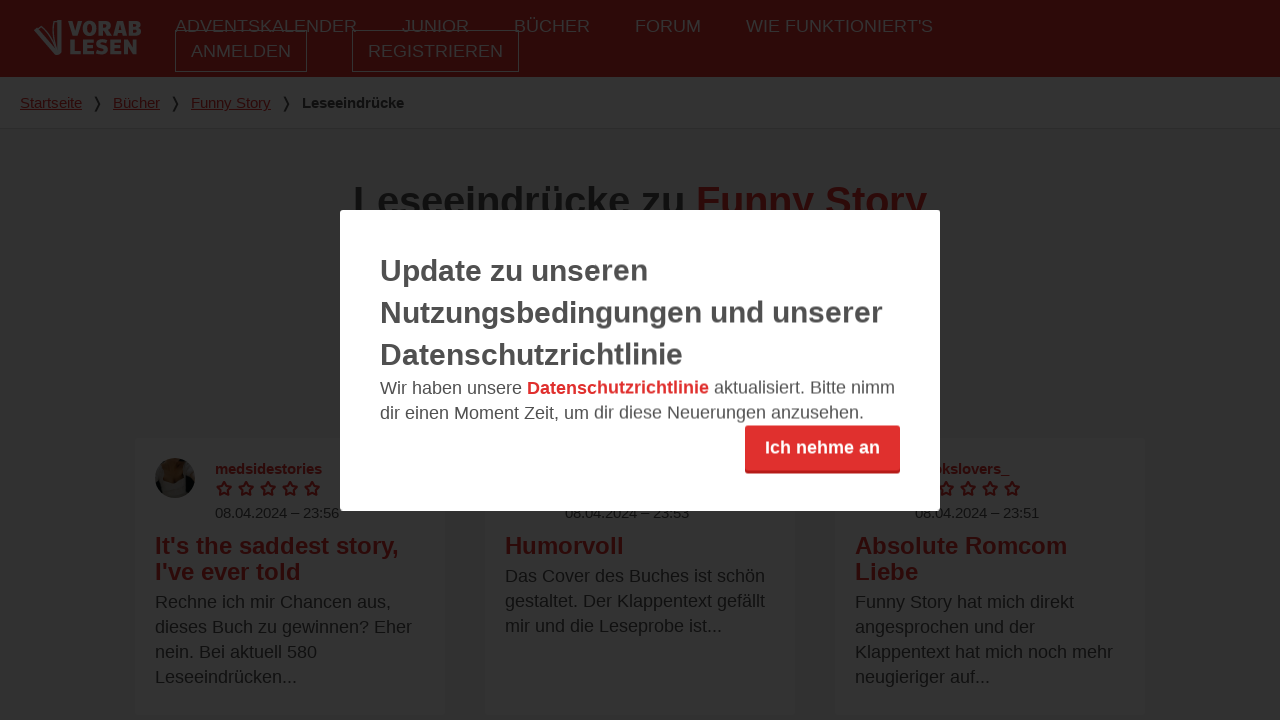

--- FILE ---
content_type: text/css
request_url: https://www.vorablesen.de/assets/application-c8ec6bc887759ded3c6d18b7575adf2fd7590811d38866f1c93ac1a8bdfb047a.css
body_size: 14924
content:
/*! Flickity v1.1.1
http://flickity.metafizzy.co
---------------------------------------------- */.flickity-enabled{position:relative}.flickity-enabled:focus{outline:none}.flickity-viewport{overflow:hidden;position:relative;height:100%}.flickity-slider{position:absolute;width:100%;height:100%}.flickity-enabled.is-draggable{-webkit-tap-highlight-color:transparent;tap-highlight-color:transparent;-webkit-user-select:none;-moz-user-select:none;-ms-user-select:none;user-select:none}.flickity-enabled.is-draggable .flickity-viewport{cursor:move;cursor:-webkit-grab;cursor:grab}.flickity-enabled.is-draggable .flickity-viewport.is-pointer-down{cursor:-webkit-grabbing;cursor:grabbing}.flickity-prev-next-button{position:absolute;top:50%;width:44px;height:44px;border:none;border-radius:50%;background:white;background:rgba(255,255,255,0.75);cursor:pointer;-webkit-transform:translateY(-50%);-ms-transform:translateY(-50%);transform:translateY(-50%)}.flickity-prev-next-button:hover{background:white}.flickity-prev-next-button:focus{outline:none;box-shadow:0 0 0 5px #09F}.flickity-prev-next-button:active{filter:alpha(opacity=60);opacity:0.6}.flickity-prev-next-button.previous{left:10px}.flickity-prev-next-button.next{right:10px}.flickity-rtl .flickity-prev-next-button.previous{left:auto;right:10px}.flickity-rtl .flickity-prev-next-button.next{right:auto;left:10px}.flickity-prev-next-button:disabled{filter:alpha(opacity=30);opacity:0.3;cursor:auto}.flickity-prev-next-button svg{position:absolute;left:20%;top:20%;width:60%;height:60%}.flickity-prev-next-button .arrow{fill:#333}.flickity-prev-next-button.no-svg{color:#333;font-size:26px}.flickity-page-dots{position:absolute;width:100%;bottom:-25px;padding:0;margin:0;list-style:none;text-align:center;line-height:1}.flickity-rtl .flickity-page-dots{direction:rtl}.flickity-page-dots .dot{display:inline-block;width:10px;height:10px;margin:0 8px;background:#333;border-radius:50%;filter:alpha(opacity=25);opacity:0.25;cursor:pointer}.flickity-page-dots .dot.is-selected{filter:alpha(opacity=100);opacity:1}html,body,div,span,applet,object,iframe,h1,h2,h3,h4,h5,h6,p,blockquote,pre,a,abbr,acronym,address,big,cite,code,del,dfn,em,img,ins,kbd,q,s,samp,small,strike,strong,sub,sup,tt,var,b,u,i,center,dl,dt,dd,ol,ul,li,fieldset,form,label,legend,table,caption,tbody,tfoot,thead,tr,th,td,article,aside,canvas,details,embed,figure,figcaption,footer,header,hgroup,menu,nav,output,ruby,section,summary,time,mark,audio,video{margin:0;padding:0;border:0;font-size:100%;font:inherit;vertical-align:baseline}article,aside,details,figcaption,figure,footer,header,hgroup,menu,nav,section{display:block}body{line-height:1}ol,ul{list-style:none}blockquote,q{quotes:none}blockquote:before,blockquote:after,q:before,q:after{content:'';content:none}table{border-collapse:collapse;border-spacing:0}.custom-select{position:relative;display:block}.custom-select select{width:100%;margin:0;outline:none;padding:.6em .8em .5em .8em;-webkit-box-sizing:border-box;-moz-box-sizing:border-box;box-sizing:border-box;font-size:16px}.custom-select::after{content:" ";position:absolute;top:50%;right:1em;z-index:2;pointer-events:none;display:none}@supports (-webkit-appearance: none) or (appearance: none) or ((-moz-appearance: none) and (mask-type: alpha)){.custom-select::after{display:block}.custom-select select{padding-right:2em;background:none;border:1px solid transparent;-webkit-appearance:none;-moz-appearance:none;appearance:none}.custom-select select:focus{border-color:#aaa}}@-moz-document url-prefix(){.custom-select{overflow:hidden}.custom-select::after{display:block}.custom-select select{overflow:-moz-hidden-unscrollable;padding-right:.4em;background:none;border:1px solid transparent;min-width:6em;width:130%;min-width:-moz-calc(0em);width:-moz-calc(100% + 2.4em);min-width:calc(0em);width:calc(100% + 2.4em)}@supports (mask-type: alpha){.custom-select{overflow:visible}.custom-select select{-moz-appearance:none;width:100%;padding-right:2em}}}.custom-select select:-moz-focusring{color:transparent;text-shadow:0 0 0 #000}@media screen and (-ms-high-contrast: active),(-ms-high-contrast: none){.custom-select select::-ms-expand{display:none}.custom-select select:focus{border-color:#aaa}.custom-select select:focus::-ms-value{background:transparent;color:#222}.custom-select select{padding-right:2em;background:none;border:1px solid transparent}.custom-select::after{display:block}}.slick-slider{position:relative;display:block;box-sizing:border-box;-webkit-user-select:none;-moz-user-select:none;-ms-user-select:none;user-select:none;-webkit-touch-callout:none;-khtml-user-select:none;-ms-touch-action:pan-y;touch-action:pan-y;-webkit-tap-highlight-color:transparent}.slick-list{position:relative;display:block;overflow:hidden;margin:0;padding:0}.slick-list:focus{outline:none}.slick-list.dragging{cursor:pointer;cursor:hand}.slick-slider .slick-track,.slick-slider .slick-list{-webkit-transform:translate3d(0, 0, 0);-moz-transform:translate3d(0, 0, 0);-ms-transform:translate3d(0, 0, 0);-o-transform:translate3d(0, 0, 0);transform:translate3d(0, 0, 0)}.slick-track{position:relative;top:0;left:0;display:block;margin-left:auto;margin-right:auto}.slick-track:before,.slick-track:after{display:table;content:''}.slick-track:after{clear:both}.slick-loading .slick-track{visibility:hidden}.slick-slide{display:none;float:left;height:100%;min-height:1px}[dir='rtl'] .slick-slide{float:right}.slick-slide img{display:block}.slick-slide.slick-loading img{display:none}.slick-slide.dragging img{pointer-events:none}.slick-initialized .slick-slide{display:block}.slick-loading .slick-slide{visibility:hidden}.slick-vertical .slick-slide{display:block;height:auto;border:1px solid transparent}.slick-arrow.slick-hidden{display:none}.slick-loading .slick-list{background:#fff url(/assets/ajax-loader-77fa68876a65b2de1e70ee9d72457560e8850e2138c5b6414e23aa38c3b1de94.gif) center center no-repeat}@font-face{font-family:'slick';font-weight:normal;font-style:normal;src:url(/assets/slick-c2d37ccf56d9a66affbe00beb6f0f5585b3016249999555a2e7a5b66ba317b9a.eot);src:url(/assets/slick-c2d37ccf56d9a66affbe00beb6f0f5585b3016249999555a2e7a5b66ba317b9a.eot?#iefix) format("embedded-opentype"),url(/assets/slick-f53bd85b1167d5f2f07d3a050b16b95de90484cd657bb3f3e137927fee95e25d.woff) format("woff"),url(/assets/slick-4a41143bcae6c5cfb22bb0647fcc28f64c5a8741b0eb88c733b57d3ae4ac93f0.ttf) format("truetype"),url(/assets/slick-2a957cb2aae0f3b07b0ebeb595f7354c2c18d5f38bbb6438301097d12a35b572.svg#slick) format("svg")}.slick-prev,.slick-next{font-size:0;line-height:0;position:absolute;top:50%;display:block;width:20px;height:20px;padding:0;-webkit-transform:translate(0, -50%);-ms-transform:translate(0, -50%);transform:translate(0, -50%);cursor:pointer;color:transparent;border:none;outline:none;background:transparent}.slick-prev:hover,.slick-prev:focus,.slick-next:hover,.slick-next:focus{color:transparent;outline:none;background:transparent}.slick-prev:hover:before,.slick-prev:focus:before,.slick-next:hover:before,.slick-next:focus:before{opacity:1}.slick-prev.slick-disabled:before,.slick-next.slick-disabled:before{opacity:.25}.slick-prev:before,.slick-next:before{font-family:'slick';font-size:20px;line-height:1;opacity:.75;color:white;-webkit-font-smoothing:antialiased;-moz-osx-font-smoothing:grayscale}.slick-prev{left:-25px}[dir='rtl'] .slick-prev{right:-25px;left:auto}.slick-prev:before{content:'←'}[dir='rtl'] .slick-prev:before{content:'→'}.slick-next{right:-25px}[dir='rtl'] .slick-next{right:auto;left:-25px}.slick-next:before{content:'→'}[dir='rtl'] .slick-next:before{content:'←'}.slick-dotted.slick-slider{margin-bottom:30px}.slick-dots{position:absolute;bottom:-25px;display:block;width:100%;padding:0;margin:0;list-style:none;text-align:center}.slick-dots li{position:relative;display:inline-block;width:20px;height:20px;margin:0 5px;padding:0;cursor:pointer}.slick-dots li button{font-size:0;line-height:0;display:block;width:20px;height:20px;padding:5px;cursor:pointer;color:transparent;border:0;outline:none;background:transparent}.slick-dots li button:hover,.slick-dots li button:focus{outline:none}.slick-dots li button:hover:before,.slick-dots li button:focus:before{opacity:1}.slick-dots li button:before{font-family:'slick';font-size:6px;line-height:20px;position:absolute;top:0;left:0;width:20px;height:20px;content:'•';text-align:center;opacity:.25;color:black;-webkit-font-smoothing:antialiased;-moz-osx-font-smoothing:grayscale}.slick-dots li.slick-active button:before{opacity:.75;color:black}.slick-slider .homepage-banner__container img{margin:0 auto}.button{font-size:16px;background-color:transparent;border:0;cursor:pointer;display:inline-block;font-family:inherit;padding:0;text-decoration:none}@media (min-width: 801px){.button{font-size:18px}}.button--red{border-radius:3px;flex-shrink:0;font-weight:bold;line-height:1.2;padding:12px 20px;transform:translateZ(0);transition:box-shadow 100ms, transform 100ms;-webkit-font-smoothing:antialiased;-webkit-appearance:none;background-color:#e0302e;box-shadow:0 3px 0 0 #b61b18;color:#fff}.button--red:hover,.button--red:focus{transform:translateY(-2px) translateZ(0)}.button--red:active{transform:translateY(3px) translateZ(0);transition:none}.button--red:hover,.button--red:focus{box-shadow:0 5px 0 0 #b61b18}.button--red:active{box-shadow:0 0 0 0 #b61b18}.button--green{border-radius:3px;flex-shrink:0;font-weight:bold;line-height:1.2;padding:12px 20px;transform:translateZ(0);transition:box-shadow 100ms, transform 100ms;-webkit-font-smoothing:antialiased;-webkit-appearance:none;background-color:#97cd77;box-shadow:0 3px 0 0 #60a03b;color:#fff}.button--green:hover,.button--green:focus{transform:translateY(-2px) translateZ(0)}.button--green:active{transform:translateY(3px) translateZ(0);transition:none}.button--green:hover,.button--green:focus{box-shadow:0 5px 0 0 #60a03b}.button--green:active{box-shadow:0 0 0 0 #b61b18}.button--gray{border-radius:3px;flex-shrink:0;font-weight:bold;line-height:1.2;padding:12px 20px;transform:translateZ(0);transition:box-shadow 100ms, transform 100ms;-webkit-font-smoothing:antialiased;-webkit-appearance:none;background-color:#f7f7f7;box-shadow:0 3px 0 0 #dcdcdc;color:#505050}.button--gray:hover,.button--gray:focus{transform:translateY(-2px) translateZ(0)}.button--gray:active{transform:translateY(3px) translateZ(0);transition:none}.button--gray:hover,.button--gray:focus{box-shadow:0 5px 0 0 #dcdcdc}.button--gray[disabled="disabled"]:hover,.button--gray[disabled="disabled"]:focus{box-shadow:0 3px 0 0 #dcdcdc;transform:translateY(0) translateZ(0)}.button--gray:active{box-shadow:0 0 0 0 #dcdcdc}.button--white{border-radius:3px;flex-shrink:0;font-weight:bold;line-height:1.2;padding:12px 20px;transform:translateZ(0);transition:box-shadow 100ms, transform 100ms;-webkit-font-smoothing:antialiased;-webkit-appearance:none;color:#505050;background-color:#fff;box-shadow:0 3px 0 0 #dcdcdc}.button--white:hover,.button--white:focus{transform:translateY(-2px) translateZ(0)}.button--white:active{transform:translateY(3px) translateZ(0);transition:none}.button--white:hover,.button--white:focus{box-shadow:0 5px 0 0 #dcdcdc}.button--white:active{box-shadow:0 0 0 0 #dcdcdc}.button--with-icon{display:flex;align-items:center}.button--text{color:#e0302e;text-decoration:none}.button--text:visited{color:#e0302e}.button--text:hover,.button--text:focus{text-decoration:underline}.button--block{display:block;width:100%}.button--small{font-size:13px;padding:6px 12px}@media (min-width: 801px){.button--small{font-size:15px}}.button--right{right:0;position:absolute}.copy h1,.copy h2,.copy h3,.copy h4,.copy h5,.copy h6,.copy p,.copy ul,.copy ol,.copy dl,.copy li,.copy table,.copy blockquote,.copy code,.copy figure,.copy pre,.copy cite,.copy figcaption{margin-bottom:20px}.copy h1{font-size:35px;font-weight:bold;line-height:1.1;-webkit-font-smoothing:antialiased}@media (min-width: 801px){.copy h1{font-size:50px}}.copy h2{font-size:30px;font-weight:bold;line-height:1.1;-webkit-font-smoothing:antialiased}@media (min-width: 801px){.copy h2{font-size:40px}}.copy h3{font-weight:bold}.copy a{color:#e0302e;text-decoration:none;text-decoration:underline}.copy a:visited{color:#e0302e}.copy a:hover,.copy a:focus{text-decoration:underline}.copy ul>li{list-style-type:disc;margin-left:20px;margin-bottom:0}.copy ol{counter-reset:numeric-bullet}.copy ol>li{list-style-type:decimal}.copy li>ol{padding-left:20px}.copy strong{font-weight:bold}.copy em{font-style:italic}.flash{font-size:13px;align-items:center;background-color:#fef4df;color:#474747;display:flex;padding:20px 20px 15px;width:100%}@media (min-width: 801px){.flash{font-size:15px}}.flash:empty{display:none}.flash--alert{border-left:2px solid #e0302e;fill:#e0302e;stroke:#e0302e}.flash--notice{border-left:2px solid #97cd77;fill:#97cd77;stroke:#97cd77}.flash--above-label{margin:5px 0 10px}.flash__icon{height:20px;margin-right:15px;width:20px}.flash__link{color:#e0302e;text-decoration:none}.flash__link:visited{color:#e0302e}.flash__link:hover,.flash__link:focus{text-decoration:underline}.onboarding .flickity-viewport{height:100vh}.onboarding .flickity-page-dots{bottom:initial;top:230px}@media (min-width: 801px){.onboarding .flickity-page-dots{top:inherit;bottom:30px}}.onboarding .flickity-page-dots .dot{background-color:transparent;border:1px solid #e0302e;height:5px;margin:0 10px;opacity:1;width:5px}@media (min-width: 801px){.onboarding .flickity-page-dots .dot{height:10px;width:10px}}.onboarding .flickity-page-dots .is-selected{background-color:#e0302e}.onboarding .flickity-prev-next-button{background-color:transparent;top:170px}@media (min-width: 801px){.onboarding .flickity-prev-next-button{top:45%}}.onboarding .flickity-prev-next-button:hover{background-color:transparent}.onboarding .flickity-prev-next-button:disabled{opacity:0}.onboarding .flickity-prev-next-button .arrow{fill:#e0302e}.footer{padding-top:50px;padding-bottom:50px;background:#1c5176 url(/assets/book-bubbles-pattern-12020e9ce0a1023794b618128a7392659fd4acbf208ab06a4f9357bacb8bb14a.png) repeat;color:#fff;flex-shrink:0;text-align:center}.footer__container{margin:30px 0}.footer__list-item{padding:10px}@media (min-width: 801px){.footer__list-item{display:inline-block}}.footer__link,.footer__icon-link{color:#fff;text-decoration:none}.footer__link:visited,.footer__icon-link:visited{color:#fff;text-decoration:none}.footer__link:hover,.footer__link:focus,.footer__link:active,.footer__icon-link:hover,.footer__icon-link:focus,.footer__icon-link:active{opacity:0.6;text-decoration:underline}.footer__icon-link:hover,.footer__icon-link:focus,.footer__icon-link:active{text-decoration:none}.footer__logo{margin-bottom:20px}@media (min-width: 801px){.footer__logo{display:inline-block;margin:0 10px}}.footer__logo-svg{max-height:30px;width:135px}@media (min-width: 801px){.footer__socials{display:inline-block;margin:0 10px}}.footer__socials-svg{fill:#fff;height:30px;margin:0 5px;width:30px}@media (min-width: 801px){.footer__socials-svg{margin:0 10px}}.footer__socials-tiktok-svg{padding:3px 0;stroke:white;stroke-width:175px}.footer__copyright{padding:30px 0 10px;opacity:0.6}.form-label{font-size:13px;display:inline;font-weight:bolder;text-transform:uppercase}@media (min-width: 801px){.form-label{font-size:15px}}.form-label--block{display:block}.form-label-instruction{font-size:13px}@media (min-width: 801px){.form-label-instruction{font-size:15px}}.form-input,.form-textarea{font-size:16px;background-color:#f7f7f7;border-radius:3px;border:1px solid #dcdcdc;color:inherit;display:block;font-family:inherit;line-height:1.1;padding:15px 20px 13px;width:100%;margin-top:10px;-webkit-appearance:none}@media (min-width: 801px){.form-input,.form-textarea{font-size:18px}}.form-input:focus,.form-textarea:focus{outline:0;border:1px solid #9b9b9b}.form-input:invalid,.form-textarea:invalid{border:1px solid #e0302e;box-shadow:0 0 2px #e0302e}.form-input::placeholder,.form-textarea::placeholder{color:rgba(0,0,0,0.4)}.form-input--white{background-color:#fff}.form-textarea{height:200px}@media (min-width: 801px){.form-textarea{height:300px}}.field-with-errors .form-input,.field-with-errors .form-textarea{border:1px solid #e0302e}.form-checkbox{margin-top:10px}.form-select{font-size:16px;display:block;margin-top:10px;width:100%}@media (min-width: 801px){.form-select{font-size:18px}}.form-rating{display:flex;margin-bottom:20px}.form-rating__stars{margin-left:10px}.form-rating__0-stars{margin-left:10px;font-size:16px}.form-error{font-size:13px;align-items:center;background-color:#fef4df;color:#474747;border-left:2px solid #e0302e;display:flex;margin:5px 0 10px;padding:20px 20px 15px;width:100%}@media (min-width: 801px){.form-error{font-size:15px}}.form-error:empty{display:none}.form-error__icon{fill:#e0302e;stroke:#e0302e;height:20px;margin-right:15px;width:20px}.form-error__value{display:inline;vertical-align:top}.form-error__listed::before{content:'•'}.form-label__cursor-nopointer{cursor:default}.visually-hidden{border:0;clip:rect(0 0 0 0);height:1px;margin:-1px;overflow:hidden;padding:0;pointer-events:none;position:absolute;width:1px}.pill{font-size:13px;border-radius:15px;border:1px solid #e0302e;color:#e0302e;display:inline-block;margin-bottom:5px;padding:3px 15px;white-space:nowrap}@media (min-width: 801px){.pill{font-size:15px}}html{box-sizing:border-box;height:100%}*,::before,::after{box-sizing:inherit}body{color:#505050;display:flex;flex-direction:column;font-family:'ingra', 'Helvetica', 'Arial', sans-serif;line-height:1.4;height:100vh}@media (min-width: 801px){body{font-size:18px}}.site-content{flex:1 0 auto}.site-content--dark{background-color:#f7f7f7}.turbolinks-progress-bar{background-color:#267ca6;height:4px;left:0;position:fixed;top:0;width:100%;z-index:100}img{height:auto;max-width:100%}strong{font-weight:bold}em{font-style:italic}label{cursor:pointer;vertical-align:middle}button{font-family:'ingra', 'Helvetica', 'Arial', sans-serif;font:inherit}@media (min-width: 801px){button{font-size:18px}}.hidden{display:none}.table{font-size:13px;border-collapse:separate;border-radius:10px;border:2px solid #dcdcdc;overflow:hidden;text-align:left;width:100%}@media (min-width: 801px){.table{font-size:15px}}.table__row{color:#9b9b9b;position:relative}.table__row--header{background-color:#f7f7f7;color:#505050;font-weight:bold}.table__row--red{background-color:rgba(224,48,46,0.1)}.table__cell{border-top:2px solid #dcdcdc;padding:10px}@media (min-width: 481px){.table__cell{padding:15px}}@media (min-width: 801px){.table__cell{padding:15px 40px}}.table__cell--gray{color:#9b9b9b}.table__cell a{color:#e0302e;text-decoration:none}.table__cell a:visited{color:#e0302e}.table__cell a:hover,.table__cell a:focus{text-decoration:underline}.table__row--header .table__cell{border-top:0}.table__cell--long-text{max-width:400px}.application-form{margin-left:auto;margin-right:auto;max-width:800px;width:100%}@media (max-width: 1599px){.application-form{padding-left:20px;padding-right:20px}}.application-form__row{background:#fff;border-radius:3px;box-shadow:1px 2px 5px rgba(0,0,0,0.1);margin-bottom:20px;padding:20px}@media (min-width: 801px){.application-form__row{margin-bottom:40px;padding:40px}}.application-form__block{margin-top:15px;margin-bottom:35px}.application-form__title,.application-form__label{display:block;font-size:25px;font-weight:bold;margin-bottom:15px}@media (min-width: 801px){.application-form__title,.application-form__label{font-size:30px}}.application-form__bold-label{font-weight:bold}.application-form__hint{font-size:16px;margin-bottom:15px}.application-form__hint span{display:block;font-size:75%}.application-form__book-formats{background-color:#f7f7f7;display:none;margin-top:20px;padding:20px 20px 10px}.application-form__win-checkbox:checked~.application-form__book-formats{display:block}.application-form__book-format-title{font-weight:bold;margin-bottom:10px}.application-form__radio-container{font-size:13px;display:inline-block;margin-bottom:10px;margin-right:20px}@media (min-width: 801px){.application-form__radio-container{font-size:15px}}.application-form__button+.application-form__button{margin-left:10px}img.application-form__like-cover{margin-bottom:12px}.audiobook-teaser{margin-bottom:10px}@media (min-width: 481px){.audiobook-teaser{display:flex}}.audiobook-teaser__image{margin-bottom:10px}@media (min-width: 481px){.audiobook-teaser__image{margin-left:5px;width:50%}}@media (min-width: 801px){.audiobook-teaser__image{margin-bottom:0;width:30%}}@media (min-width: 481px){.audiobook-teaser__body{margin-left:15px;width:50%}}@media (min-width: 801px){.audiobook-teaser__body{width:70%}}.audiobook-teaser__title{display:block;font-size:24px;font-weight:bold;margin-bottom:10px}.audiobook-teaser__description p{margin-bottom:10px}.audiobook-teaser__description a{color:#e0302e;text-decoration:none}.audiobook-teaser__description a:visited{color:#e0302e}.audiobook-teaser__description a:hover,.audiobook-teaser__description a:focus{text-decoration:underline}.author{color:inherit;display:block;text-align:center;text-decoration:none}.author__body{margin-top:20px}.author__title{font-size:18px;font-weight:bold;line-height:1.1;margin-bottom:5px;-webkit-font-smoothing:antialiased}@media (min-width: 801px){.author__title{font-size:24px}}.author:hover .author__title,.author:focus .author__title{text-decoration:underline}.author-actions{margin-top:40px}.author-actions__social{margin-bottom:40px}.author-details{padding-top:50px;padding-bottom:50px;background-color:#267ca6}.author-details-container{margin-left:auto;margin-right:auto;max-width:800px;width:100%;color:#fff;text-align:center}@media (max-width: 1599px){.author-details-container{padding-left:20px;padding-right:20px}}.author-details__body{margin-top:20px}.author-details__title{font-size:35px;font-weight:bold;line-height:1.1;-webkit-font-smoothing:antialiased;margin-bottom:10px}@media (min-width: 801px){.author-details__title{font-size:50px}}.author-details__description{margin-bottom:20px}.author-details__description a{color:#fff}.author-details__description a:visited{color:#fff}.author-details__description a:hover,.author-details__description a:focus{text-decoration:none}.author-details__publishers{margin-top:10px}.author-details__publishers-label{font-weight:bold}.author-details__publisher-wrapper{display:inline}.author-details__publisher-wrapper+.author-details__publisher-wrapper::before{content:', ';display:inline;margin-left:-2px}.author-details__publisher-link{color:#fff}.author-details__publisher-link:visited{color:#fff}.author-details__publisher-link:hover,.author-details__publisher-link:focus{text-decoration:none}.author-expanded{color:inherit;display:block;text-decoration:none}@media (max-width: 799px){.author-expanded{text-align:center}}@media (min-width: 801px){.author-expanded{margin-left:auto;margin-right:auto;max-width:800px;width:100%;align-items:flex-start;display:flex}}@media (min-width: 801px) and (max-width: 1599px){.author-expanded{padding-left:20px;padding-right:20px}}.author-expanded+.author-expanded{margin-top:40px}@media (min-width: 801px){.author-expanded:nth-of-type(even){flex-direction:row-reverse}}@media (min-width: 801px){.author-expanded:nth-of-type(odd) .author-expanded__figure{margin-right:50px}}@media (min-width: 801px){.author-expanded:nth-of-type(even) .author-expanded__figure{margin-left:50px}}.author-expanded__body{margin-top:20px}@media (max-width: 799px){.author-expanded__body{margin-left:auto;margin-right:auto;max-width:320px;max-width:36ch}}@media (min-width: 801px){.author-expanded__body{align-self:center;flex:1}}.author-expanded__title{font-size:18px;font-weight:bold;line-height:1.1;margin-bottom:5px;-webkit-font-smoothing:antialiased}@media (min-width: 801px){.author-expanded__title{font-size:24px}}.author-photo figure{height:200px}.author-photo figcaption{font-size:10px;color:#666666;text-align:center}.author-details-container .author-photo figcaption{color:#ffffff}.author-photo__image{background-size:cover;background-position:center;border-radius:50%;height:160px;margin:auto;width:160px}@media (min-width: 801px){.author-photo__image{width:180px;height:180px}}.book{color:inherit;display:block;text-align:center;text-decoration:none;margin-bottom:20px}@media (min-width: 801px){.book{margin-bottom:50px}}.book__head{align-items:center;display:flex;flex-direction:column;justify-content:flex-end}@media (min-width: 801px){.book__head{height:280px}}.book__image{max-height:280px}.book__body{margin-top:20px}.book__title{font-size:18px;font-weight:bold;line-height:1.1;margin-bottom:5px;-webkit-font-smoothing:antialiased;margin-bottom:5px}@media (min-width: 801px){.book__title{font-size:24px}}.book__sub-title{font-size:14px;font-weight:normal;line-height:1.1;-webkit-font-smoothing:antialiased;margin-bottom:5px}@media (min-width: 801px){.book__sub-title{font-size:18px}}.book:hover .book__title,.book:focus .book__title{text-decoration:underline}.book__rating{margin-bottom:10px;margin-top:10px}.book-actionable{text-align:center}.book-actionable__link{display:block;text-decoration:none}.book-actionable__image{width:100%}.book-actionable__title{color:#e0302e;font-weight:bold;margin:5px 0 20px}.book-actionable__link:hover .book-actionable__title,.book-actionable__link:focus .book-actionable__title{text-decoration:underline}@media (min-width: 801px){.book-actionable__button{padding:0 20px}}@media (max-width: 799px){.book-actions{margin-left:auto;margin-right:auto;max-width:400px;text-align:left}}@media (max-width: 1599px){.book-actions{padding-top:50px}}@media (min-width: 1601px){.book-actions{max-width:340px;margin-left:auto}}.book-actions__group{margin-bottom:50px}.book-actions__item{margin-bottom:20px}@media (min-width: 801px){.book-actions__item{max-width:300px}}.book-actions__label{font-size:13px;font-weight:bold;padding-bottom:10px;text-transform:uppercase}@media (min-width: 801px){.book-actions__label{font-size:15px}}.book-actions__link{color:#e0302e;text-decoration:none;display:block;margin-bottom:10px;padding-left:20px}.book-actions__link:visited{color:#e0302e}.book-actions__link:hover,.book-actions__link:focus{text-decoration:underline}.book-actions__icon{display:inline-block;fill:#fff;height:30px;margin-right:10px;text-align:right;vertical-align:middle;width:30px}.book-actions__icon--black{fill:#505050}.book-actions__icon--red{fill:#e0302e}.book-actions__icon--inline{margin-right:5px}.book-actions__claim{margin-bottom:10px}.book-actions__claim-label{display:block;margin-bottom:10px}.book-actions__claim-remaining{font-size:10px;margin-top:10px}@media (min-width: 801px){.book-actions__claim-remaining{font-size:12px}}.b2lButtonEmbed a{text-decoration:none;color:#505050}.b2lButtonEmbed a::before{content:url(/assets/svg/doc-e742610dfb490906e9121a2eb53c93be388827e317dbdddad04398342f3a2bc1.svg);display:inline-block;fill:#fff;height:30px;margin-right:10px;text-align:right;vertical-align:middle;width:30px}.book-countdown{font-size:16px;background-color:#fef4df;border-radius:3px;color:#474747;display:none;margin-bottom:20px;max-width:300px;padding:20px}@media (min-width: 801px){.book-countdown{font-size:18px}}.book-countdown--small{font-size:14px;padding:5px 10px}.book-countdown--active{display:block}.book-countdown__time{display:block;font-weight:bold}.book-countdown--small .book-countdown__time{display:inline-block}.book-details{margin-left:auto;margin-right:auto;max-width:800px;width:100%}@media (max-width: 1599px){.book-details{padding-left:20px;padding-right:20px}}.book-details__container+.book-details__container{margin-top:30px}.book-details__title{font-size:13px;border-bottom:1px solid #dcdcdc;font-weight:bold;margin-bottom:10px;padding:10px;text-transform:uppercase}@media (min-width: 801px){.book-details__title{font-size:15px}}.book-details__data-table{border-collapse:initial;border-spacing:5px;width:100%}.book-details__cell-label-ebook{padding:10px;text-align:left;vertical-align:middle;font-size:13px;font-weight:bold}@media (min-width: 801px){.book-details__cell-label-ebook{font-size:15px}}.book-details__cell-label{padding:10px;text-align:left;vertical-align:middle;font-size:13px;background-color:#f7f7f7;font-weight:bold}@media (min-width: 801px){.book-details__cell-label{font-size:15px}}@media (min-width: 801px){.book-details__cell-label{width:30%}}.book-details__cell-label::after{content:':';display:inline}.book-details__cell-value{padding:10px;text-align:left;vertical-align:middle;width:50%}@media (min-width: 801px){.book-details__cell-value{width:70%}}.book-details__data-link{color:#e0302e;text-decoration:none}.book-details__data-link:visited{color:#e0302e}.book-details__data-link:hover,.book-details__data-link:focus{text-decoration:underline}@media (min-width: 801px){.book-info{display:flex}}@media (min-width: 1601px){.book-info{margin-left:auto;margin-right:auto;max-width:1400px;padding-left:20px;padding-right:20px;width:100%}}.book-info__extra{background:#fef4df url(/assets/book-bubbles-pattern-12020e9ce0a1023794b618128a7392659fd4acbf208ab06a4f9357bacb8bb14a.png) repeat;display:flex;justify-content:center;padding:40px 20px}@media (min-width: 801px){.book-info__extra{width:40%}}@media (min-width: 1025px){.book-info__extra{padding:40px}}@media (min-width: 1601px){.book-info__extra{width:33.3333333333%}}.book-info__media{max-width:220px}@media (min-width: 801px){.book-info__media{max-width:260px}}@media (min-width: 1025px){.book-info__media{max-width:300px}}.book-info__img{box-shadow:1px 2px 5px rgba(0,0,0,0.5);display:inline-block;position:relative;width:100%;z-index:1}.book-info__img.remove-shadow{box-shadow:none}.book-info__quote{font-weight:normal;line-height:1.1;margin-top:20px;text-align:center}@media (min-width: 801px){.book-info__quote{font-size:25px;margin-top:30px}}.book-info__details{padding:40px 20px}@media (max-width: 799px){.book-info__details{margin-left:auto;margin-right:auto;max-width:520px;max-width:55ch}}@media (min-width: 801px){.book-info__details{width:60%}}@media (min-width: 1025px){.book-info__details{padding:40px}}@media (min-width: 1601px){.book-info__details{display:flex;padding-right:0;width:66.6666666667%}}.book-info__body{max-width:800px;min-width:300px}@media (min-width: 1601px){.book-info__body{max-width:500px}}.book-info__jump-link::before{content:'↓';display:inline-block;margin-right:5px}.book-info__authors{margin-bottom:10px}.book-info__author-wrapper{display:inline}.book-info__author-wrapper+.book-info__author-wrapper::before{color:#9b9b9b;content:' | ';display:inline}.book-info__author-link{color:#e0302e;text-decoration:none}.book-info__author-link:visited{color:#e0302e}.book-info__author-link:hover,.book-info__author-link:focus{text-decoration:underline}.book-info__title{font-size:35px;font-weight:bold;line-height:1.1;-webkit-font-smoothing:antialiased;margin-bottom:10px}@media (min-width: 801px){.book-info__title{font-size:50px}}@media (min-width: 801px){.book-info__title{margin-bottom:5px}}.book-info__sub-title{font-size:20px;font-weight:normal;line-height:1.1;-webkit-font-smoothing:antialiased;margin-bottom:10px}@media (min-width: 801px){.book-info__sub-title{font-size:30px}}@media (min-width: 801px){.book-info__sub-title{margin-bottom:5px}}.book-info__rating{margin-bottom:20px}.book-info__rating-container{display:inline-block;margin-right:10px;transform:translateY(-1px);vertical-align:top}.book-info__share{margin-bottom:20px}.book-info__description{max-width:600px}@media (min-width: 1601px){.book-info__description{font-size:20px;line-height:1.5}}.book-info__format{margin-bottom:20px}.book-info__received{font-weight:bold}.book-info__received-date{font-style:italic}.book-video{margin-left:auto;margin-right:auto;max-width:800px;width:100%}@media (max-width: 1599px){.book-video{padding-left:20px;padding-right:20px}}.breadcrumbs{font-size:13px;border-bottom:1px solid #dcdcdc;flex-shrink:0;overflow-x:auto;padding-bottom:15px;padding-top:15px;white-space:nowrap}@media (min-width: 801px){.breadcrumbs{font-size:15px}}.breadcrumbs__container{margin-left:auto;margin-right:auto;max-width:1400px;padding-left:20px;padding-right:20px;width:100%}.breadcrumbs__link{color:#e0302e;text-decoration:none;text-decoration:underline}.breadcrumbs__link:visited{color:#e0302e}.breadcrumbs__link:hover,.breadcrumbs__link:focus{text-decoration:underline}.breadcrumbs__active{font-weight:bold}.breadcrumbs__separator{color:#505050;margin:0 5px}.char-counter{font-size:13px;color:#e0302e}@media (min-width: 801px){.char-counter{font-size:15px}}.char-counter--above{color:#97cd77}.copy-clipboard{background-color:#fef4df;color:#474747;border:1px solid #f7f7f7;display:none;margin-bottom:30px;padding:20px}.copy-clipboard--enabled{display:block}.custom-select{background-color:#f7f7f7;border-radius:3px;border:1px solid #dcdcdc}.custom-select::after{border-left:4px solid transparent;border-right:4px solid transparent;border-top:7px solid #9b9b9b;height:0;margin-top:-3px;width:0}.custom-select--inline{display:inline-block}.custom-select--white{background-color:#fff}.custom-select--small{margin-bottom:5px}.custom-select--small label{width:19%;font-size:16px;padding-left:15px;display:inline-block}.custom-select--small .custom-select{width:80%;display:inline-block}.custom-select select{padding-bottom:13px;padding-left:20px;padding-top:15px}.custom-select select:focus{border:1px solid #9b9b9b;outline:0}.dashboard-booklist__toggle{align-items:center;background-color:transparent;border:0;cursor:pointer;display:flex;padding:10px;width:100%}@media (min-width: 801px){.dashboard-booklist__toggle{padding:20px 10px}}.dashboard-booklist--books-awaiting-blurb .dashboard-booklist__toggle{border-color:currentcolor;color:#267ca6;fill:currentcolor}.dashboard-booklist--books-awaiting-blurb .dashboard-booklist__toggle:hover,.dashboard-booklist--books-awaiting-blurb .dashboard-booklist__toggle:focus{background-color:rgba(38,124,166,0.05)}.dashboard-booklist--books-in-raffle .dashboard-booklist__toggle{border-color:currentcolor;color:#5b74b4;fill:currentcolor}.dashboard-booklist--books-in-raffle .dashboard-booklist__toggle:hover,.dashboard-booklist--books-in-raffle .dashboard-booklist__toggle:focus{background-color:rgba(91,116,180,0.05)}.dashboard-booklist--books-won .dashboard-booklist__toggle{border-color:currentcolor;color:#505050;fill:currentcolor}.dashboard-booklist--books-won .dashboard-booklist__toggle:hover,.dashboard-booklist--books-won .dashboard-booklist__toggle:focus{background-color:rgba(80,80,80,0.05)}.dashboard-booklist--books-won-amazon-release .dashboard-booklist__toggle{border-color:currentcolor;color:#e0302e;fill:currentcolor}.dashboard-booklist--books-won-amazon-release .dashboard-booklist__toggle:hover,.dashboard-booklist--books-won-amazon-release .dashboard-booklist__toggle:focus{background-color:rgba(224,48,46,0.05)}.dashboard-booklist__icon{border-radius:50%;border:2px solid transparent;border-color:inherit;height:60px;flex-shrink:0;padding:10px;position:relative;width:60px}@media (min-width: 801px){.dashboard-booklist__icon{border-width:3px;height:80px;width:80px}}.dashboard-booklist__svg{height:100%;width:100%}.dashboard-booklist__number{font-size:13px;animation:show-number ease-out 300ms forwards;background-color:#e0302e;border-radius:50%;color:#fff;height:1.5em;line-height:1.6em;opacity:0;position:absolute;right:-2px;text-align:center;top:-2px;width:1.5em}@media (min-width: 801px){.dashboard-booklist__number{font-size:15px}}@media (min-width: 801px){.dashboard-booklist__number{right:-1px;top:-1px}}.dashboard-booklist:nth-child(0) .dashboard-booklist__number{animation-delay:500ms}.dashboard-booklist:nth-child(1) .dashboard-booklist__number{animation-delay:700ms}.dashboard-booklist:nth-child(2) .dashboard-booklist__number{animation-delay:900ms}.dashboard-booklist:nth-child(3) .dashboard-booklist__number{animation-delay:1100ms}.dashboard-booklist:nth-child(4) .dashboard-booklist__number{animation-delay:1300ms}@keyframes show-number{0%{opacity:0}30%{transform:scale(1.5)}60%{transform:scale(1)}100%{opacity:1}}.dashboard-booklist__title{border-bottom:2px solid #dcdcdc;margin-left:10px;padding-bottom:5px;padding-left:10px;text-align:left;width:100%}@media (min-width: 801px){.dashboard-booklist__title{font-size:20px}}.dashboard-booklist__list{display:flex;flex-wrap:wrap;justify-content:flex-start;margin-bottom:40px;padding:0 20px}.dashboard-booklist__list[aria-hidden='true']{max-height:0;overflow:hidden}.dashboard-booklist__list-item{margin:20px 0;max-width:200px;padding:0 10px 20px;width:50%;opacity:1;max-height:380px;transition:max-height 250ms, visibility 0s, opacity 250ms;visibility:visible}@media (min-width: 801px){.dashboard-booklist__list-item{width:25%}}.dashboard-booklist__list[aria-hidden='true'] .dashboard-booklist__list-item{max-height:0;opacity:0;overflow:hidden;transition-delay:0s, 250ms, 0s;visibility:hidden}.dashboard-booklist__empty-message{padding:20px;text-align:center;width:100%}.dashboard-booklist__list-row{width:100%;display:flex;flex-wrap:nowrap}.book-information__list-image{margin-right:20px}.book-information__list-author{color:#e0302e;margin-bottom:5px}.book-information__list-title{color:#505050;font-weight:bold;font-size:125%;margin-bottom:10px}.book-information__list-title a,.book-information__list-title a:visited{color:#505050}.book-information__list-button{margin-bottom:10px}.book-information__list-reviewcount{font-size:90%;margin-top:10px}.book-information__list-label{font-size:15px;font-weight:bold;padding-bottom:10px;text-transform:uppercase}.dashboard-header{padding:20px 20px 20px 30px}@media (min-width: 801px){.dashboard-header{padding-bottom:50px;padding-top:50px}}.dashboard-header__container{align-items:flex-start;display:flex;justify-content:center;margin:0 auto;max-width:700px}.dashboard-header__photo{flex-shrink:0}.dashboard-header__info{margin-left:10px}@media (min-width: 801px){.dashboard-header__info{margin-left:30px}}.dashboard-header__title{font-size:30px;font-weight:bold;line-height:1.1;-webkit-font-smoothing:antialiased}@media (min-width: 801px){.dashboard-header__title{font-size:40px}}.dashboard-header__note{font-size:13px;color:#505050;display:block;line-height:1.1}@media (min-width: 801px){.dashboard-header__note{font-size:15px}}.dashboard-header__note--left{float:left}.dashboard-header__note--right{float:right}.dashboard-header__note-link{display:inline;padding:0}.dashboard-header__stats{display:flex;margin:10px 0}@media (min-width: 801px){.dashboard-header__stats{margin:20px 0}}.dashboard-header__stat-block{text-align:center;padding:0 5px}@media (min-width: 801px){.dashboard-header__stat-block{border-right:2px solid #dcdcdc;padding:0 20px}}.dashboard-header__stat-block:first-child{padding-left:0}.dashboard-header__stat-block:last-child{border-right:0;padding-right:0}.dashboard-header__stat-value{color:#e0302e;display:block;font-size:18px;font-weight:bold;margin-top:5px;text-decoration:none}@media (min-width: 801px){.dashboard-header__stat-value{font-size:24px}}.dashboard-header__stat-value:hover,.dashboard-header__stat-value:focus{text-decoration:underline}.dashboard-header__progress-bar{background-color:#f7f7f7;border:1px solid #dcdcdc;border-radius:5px;display:inline-block;height:15px;margin:5px 0;overflow:hidden;position:relative;width:100%}@media (min-width: 801px){.dashboard-header__progress-bar{height:20px}}.dashboard-header__progress-bar-inside{background-color:#e0302e;bottom:0;content:'';left:0;position:absolute;top:0}.dashboard-header__progress--win .dashboard-header__progress-bar-inside{animation:animate-bar ease-in 2s forwards;background-color:#97cd77}@keyframes animate-bar{0%{width:0%}100%{width:100%}}.dashboard-header__note--highlight{animation:highlight-book ease-out 500ms 2s forwards}@keyframes highlight-book{0%{color:#9b9b9b;opacity:0}30%{transform:scale(1.5)}60%{transform:scale(1)}100%{color:#97cd77;font-weight:bold;opacity:1}}.dashboard-header__remaining-claims{clear:both;font-size:13px;color:#505050;display:block;line-height:1.1;padding-top:20px}@media (min-width: 801px){.dashboard-header__remaining-claims{font-size:15px}}.dashboard-layout{margin-left:auto;margin-right:auto;max-width:800px;width:100%;padding-top:50px;padding-bottom:50px}@media (max-width: 1599px){.dashboard-layout{padding-left:20px;padding-right:20px}}.dashboard-layout__header{margin-bottom:1em}.dashboard-refer-block{margin-bottom:50px;margin-bottom:60px}.dashboard-refer-block::after{clear:both}.dashboard-refer-block__title{font-size:20px;font-weight:bold;-webkit-font-smoothing:antialiased}.dashboard-refer-block__description{font-size:13px}@media (min-width: 801px){.dashboard-refer-block__description{font-size:15px}}.dashboard-refer-block__token{margin-top:10px;height:65px}.dashboard-refer-block__token1{cursor:pointer;position:relative;display:flex;flex-wrap:wrap;align-items:stretch;width:100%}@media (max-width: 799px){.dashboard-refer-block__token1{width:100%}}@media (min-width: 800px){.dashboard-refer-block__token1{width:33%;float:left}}.dashboard-refer-block__token1 input[type=text]{position:relative;flex:1 1 auto;width:1%;margin-bottom:0;border-top-right-radius:0;border-bottom-right-radius:0;border-right:0}.dashboard-refer-block__token1 .input-group-append{margin-left:-1px;display:flex;height:49px;margin-top:10px}.dashboard-refer-block__token1 .input-group-append span{display:flex;align-items:center;padding:0.375rem 0.75rem;margin-bottom:0;font-size:1rem;font-weight:400;line-height:1.5;text-align:center;white-space:nowrap;background-color:#f7f7f7;border-right:1px solid #dcdcdc;border-top:1px solid #dcdcdc;border-bottom:1px solid #dcdcdc;border-radius:0 3px 3px 0}.dashboard-refer-block__token2{display:flex;justify-content:flex-end}@media (max-width: 799px){.dashboard-refer-block__token2{width:100%}}@media (min-width: 800px){.dashboard-refer-block__token2{width:66%;float:right}}.dashboard-refer-block__token2 .dashboard-refer-block__text{font-size:13px;align-self:center;margin:0 15px}@media (min-width: 801px){.dashboard-refer-block__token2 .dashboard-refer-block__text{font-size:15px}}.dashboard-refer-block__token2 .dashboard-refer-block__icons{align-self:center}.dashboard-refer-block__icon{width:48px;height:48px;margin-top:10px}.dashboard-refer-block__whatsapp{color:#25d366}.dashboard-refer-block__facebook{color:#4267b2}.dashboard-refer-block__twitter{color:#1da1f2}.dashboard-refer-block__email{color:#97cd77}.dashboard-refer-block__copy{color:#495057;width:25px;height:25px;margin-top:0}.dashboard-navigation{border-bottom:3px solid #dcdcdc;border-top:3px solid #dcdcdc;display:flex;justify-content:center}.dashboard-navigation__container{margin-left:auto;margin-right:auto;max-width:800px;width:100%;display:flex}@media (max-width: 1599px){.dashboard-navigation__container{padding-left:20px;padding-right:20px}}.dashboard-navigation__link{border-bottom:3px solid transparent;color:#505050;padding:20px 0;text-align:center;text-decoration:none;transform:translateY(3px);width:100%}.dashboard-navigation__link:hover,.dashboard-navigation__link:focus{border-color:#1c5176}.dashboard-navigation__link--current{font-weight:bold;border-color:#1c5176}.dashboard-profile{margin-left:auto;margin-right:auto;max-width:800px;width:100%;padding-top:50px;padding-bottom:50px}@media (max-width: 1599px){.dashboard-profile{padding-left:20px;padding-right:20px}}.dashboard-profile__back-link{color:#e0302e;text-decoration:none;display:inline-block;margin-bottom:20px}.dashboard-profile__back-link:visited{color:#e0302e}.dashboard-profile__back-link:hover,.dashboard-profile__back-link:focus{text-decoration:underline}.dashboard-profile__back-link::before{content:'«'}.dashboard-profile__cta{margin-bottom:20px;margin-top:20px}.dashboard-profile__checkbox{margin:5px 0}.dashboard-profile__checkbox div.field-with-errors{display:inline}.dashboard-profile__checkbox a{color:#e0302e}.dashboard-profile__checkbox p{display:inline;margin-bottom:15px}.dashboard-profile--edit{max-width:600px}.dashboard-profile-block{margin-bottom:50px}@media (min-width: 801px){.dashboard-profile-block{display:flex;margin-bottom:60px}}@media (min-width: 801px){.dashboard-profile-block__half{width:50%}}@media (max-width: 799px){.dashboard-profile-block__half:first-child{margin-bottom:50px}}@media (min-width: 801px){.dashboard-profile-block__half:first-child{padding-right:40px}}.dashboard-profile-block__title{font-size:20px;font-weight:bold;-webkit-font-smoothing:antialiased}.dashboard-profile-block__description{font-size:13px}@media (min-width: 801px){.dashboard-profile-block__description{font-size:15px}}.dashboard-profile-row{margin-bottom:30px}.dashboard-profile-row__label{border-bottom:solid 1px #dcdcdc;font-size:13px;font-weight:bold;margin-bottom:10px;padding-bottom:5px;text-transform:uppercase;-webkit-font-smoothing:antialiased}.dashboard-profile-row__label.no-uppercase{font-weight:normal;text-transform:none}.dashboard-profile-row__def{margin-bottom:10px}@media (min-width: 801px){.dashboard-profile-row__def{margin-bottom:20px}}.dashboard-profile-row__field{margin-bottom:30px}.dashboard-profile-row__image{max-width:80px}.dashboard-profile__delete-account{text-align:right}.dashboard-profile-row input[type="checkbox"]+label{margin-right:10px}.dashboard-profile-private{border:2px solid #dcdcdc;padding:20px;margin:50px 0}@media (min-width: 801px){.dashboard-profile-private{padding:30px}}.dashboard-profile-children{display:none}.dashboard-profile-children.dashboard-profile-row-show{display:block}.dashboard-profile-row-street{display:flex;flex-direction:row;flex-wrap:wrap}.dashboard-profile-row-street .dashboard-profile-row-street-wide{width:75%}.dashboard-profile-row-street .dashboard-profile-row-street-small{width:20%;margin-left:5%}.dashboard-profile-row-street .dashboard-profile-row-street-small .form-input,.dashboard-profile-row-street .dashboard-profile-row-street-small .form-textarea{padding:15px 10px 13px}.devise-body--users{background-color:#ffd565}.devise-form{background:#fff;border-radius:3px;box-shadow:1px 2px 5px rgba(0,0,0,0.2);margin:0 auto 30px;max-width:450px;padding:40px 30px 50px;width:90%}@media (min-width: 481px){.devise-form{width:100%}}.devise-form__title{font-size:30px;font-weight:bold;line-height:1.1;-webkit-font-smoothing:antialiased;font-weight:bold;margin-bottom:30px;text-align:center}@media (min-width: 801px){.devise-form__title{font-size:40px}}.devise-form__row{margin-bottom:30px}.devise-form__link{color:#e0302e;text-decoration:none;display:block}.devise-form__link:visited{color:#e0302e}.devise-form__link:hover,.devise-form__link:focus{text-decoration:underline}@media (min-width: 481px){.devise-form__link{display:inline-block}}.devise-form__link:first-child{margin-bottom:15px}@media (min-width: 481px){.devise-form__link:first-child{margin:0 15px 10px 0}}.devise-form__footnote{font-size:13px;margin-top:30px;text-align:center}@media (min-width: 801px){.devise-form__footnote{font-size:15px}}.devise-form__checkbox{margin:5px 0}.devise-form__checkbox .form-label{font-weight:normal;text-transform:none}.devise-form__checkbox .form-label p{display:inline}.devise-form__checkbox div.field-with-errors{display:inline}.devise-form__checkbox .devise-form__link:first-child{margin:0}.device-confirmation__new a{color:#e0302e}.devise-header{align-items:flex-end;display:flex;justify-content:space-between;margin:30px auto;max-width:450px;width:90%}@media (min-width: 481px){.devise-header{width:100%}}.devise-header__logo-svg{display:block;max-height:30px;width:110px}.devise-header__links{align-items:center;display:flex;text-align:right}.devise-header__link{font-size:24px;color:#e0302e;text-decoration:none}.devise-header__link:visited{color:#e0302e}.devise-header__link:hover,.devise-header__link:focus{text-decoration:underline}.devise-header__link-separation{font-size:13px;display:inline-block;padding:0 10px}@media (min-width: 801px){.devise-header__link-separation{font-size:15px}}.dialog[aria-hidden="true"]{display:none}.dialog-overlay{background-color:rgba(0,0,0,0.8);bottom:0;left:0;position:fixed;right:0;top:0;z-index:2}.dialog-content{background-color:#fff;border-radius:3px;left:50%;max-width:90%;padding:20px;position:fixed;top:50%;transform:translate(-50%, -50%);width:600px;z-index:3}@media (min-width: 801px){.dialog-content{padding:40px}}.dialog-content--margin{margin-bottom:30px}.dialog-content--walkthrough{background-color:#fee9c0}.dialog-close{background-color:transparent;border:0;color:#e0302e;cursor:pointer;font-size:30px;font-weight:bold;height:1.2em;padding:0;position:absolute;right:0;text-align:center;top:0;transition:0.15s;width:1.2em}.embed-container{height:0;max-width:100%;overflow:hidden;padding-bottom:56.25%;position:relative}.embed-container iframe,.embed-container object,.embed-container embed{position:absolute;top:0;left:0;width:100%;height:100%}.external-review{margin-left:auto;margin-right:auto;max-width:800px;width:100%}@media (max-width: 1599px){.external-review{padding-left:20px;padding-right:20px}}.external-review__content{background:#fff;border-radius:3px;box-shadow:1px 2px 5px rgba(0,0,0,0.1);margin-bottom:20px;padding:20px}@media (min-width: 801px){.external-review__content{margin-bottom:40px;padding:40px}}.external-review__block{margin-bottom:30px}.external-review__block a{color:#e0302e;text-decoration:none}.external-review__block a:visited{color:#e0302e}.external-review__block a:hover,.external-review__block a:focus{text-decoration:underline}.external-review__label{border-bottom:solid 1px #dcdcdc;font-size:13px;font-weight:bold;margin-bottom:10px;padding-bottom:5px;text-transform:uppercase;-webkit-font-smoothing:antialiased}.external-review__field{margin-bottom:30px}.external-review__back-link{color:#e0302e;text-decoration:none;line-height:30px}.external-review__back-link:visited{color:#e0302e}.external-review__back-link:hover,.external-review__back-link:focus{text-decoration:underline}.external-review__back-link::before{content:'←';display:inline-block;margin-right:4px;margin-right:1ch}.external-review-heading{margin-left:auto;margin-right:auto;max-width:800px;width:100%;text-align:center;margin-bottom:50px}@media (max-width: 1599px){.external-review-heading{padding-left:20px;padding-right:20px}}.external-review-shortcuts__link{color:#e0302e;text-decoration:none}.external-review-shortcuts__link:visited{color:#e0302e}.external-review-shortcuts__link:hover,.external-review-shortcuts__link:focus{text-decoration:underline}.external-review-shortcuts__shortcuts{align-items:center;display:flex;flex-wrap:wrap;justify-content:center}.external-review-shortcuts__shortcut{align-items:center;border-radius:3px;border:1px solid #dcdcdc;display:flex;height:90px;justify-content:center;margin:10px;width:120px}.external-review-shortcuts__shortcut:hover,.external-review-shortcuts__shortcut:focus{border-color:#e0302e}.external-review-shortcuts__logo-image{max-height:50px;max-width:90px;display:block}.external-review-teaser{background-color:#fff;border-radius:3px;margin:0 20px;max-width:800px;padding:20px}@media (min-width: 801px){.external-review-teaser{margin:0 auto;width:100%}}@media (min-width: 481px){.external-review-teaser{align-items:flex-start;display:flex}}.external-review-teaser+.external-review-teaser{margin-top:20px}@media (min-width: 481px){.external-review-teaser+.external-review-teaser{margin-top:40px}}.external-review__head{display:flex;margin-bottom:10px}@media (min-width: 481px){.external-review__head{flex-shrink:0;padding-right:20px;width:30%}}.external-review__figure{margin-right:20px;width:40px}.external-review__img{display:block}.external-review__link{color:#e0302e;text-decoration:none;font-weight:bold}.external-review__link:visited{color:#e0302e}.external-review__link:hover,.external-review__link:focus{text-decoration:underline}.external-review__meta{font-size:13px;align-self:center;flex:1}@media (min-width: 801px){.external-review__meta{font-size:15px}}@media (min-width: 481px){.external-review__meta{align-self:flex-start}}.external-review__body{color:#505050;text-decoration:none}@media (min-width: 481px){.external-review__body{border-left:1px solid #dcdcdc;flex-shrink:0;padding-left:20px;width:70%}}.external-review__body h4{color:#e0302e;font-size:20px}.external-review__body h4 a.external-review__link,.external-review__body h4 a.external-review__link:visited{text-decoration:none}.external-review__body a.external-review__link,.external-review__body a.external-review__link:visited{text-decoration:none}.external-review__title{color:#e0302e;text-decoration:none;font-size:18px;font-weight:bold;line-height:1.1;margin-bottom:5px;-webkit-font-smoothing:antialiased}.external-review__title:visited{color:#e0302e}.external-review__title:hover,.external-review__title:focus{text-decoration:underline}@media (min-width: 801px){.external-review__title{font-size:24px}}.external-review__text{display:block;margin-top:5px;margin-bottom:10px}.external-review__text--cut-off{overflow:hidden;text-overflow:ellipsis;white-space:nowrap;width:100%}.filter-bar__items{margin-left:auto;margin-right:auto;max-width:1400px;padding-left:20px;padding-right:20px;width:100%}@media (max-width: 1023px){.filter-bar__items{max-width:600px}}@media (min-width: 1025px){.filter-bar__items{display:flex;justify-content:center}}@media (max-width: 1023px){.filter-bar__item{margin-bottom:10px}}@media (min-width: 1025px){.filter-bar__item{display:flex;align-items:center;margin-right:40px}}@media (min-width: 1025px){.filter-bar__item:last-child{margin-right:0}}.filter-bar__item--search{align-items:flex-start;display:flex}.filter-bar__label{display:inline-block;font-size:13px;font-weight:bold;text-transform:uppercase}@media (max-width: 1023px){.filter-bar__label{margin-bottom:10px}}@media (min-width: 1025px){.filter-bar__label{margin-right:20px}}.filter-bar__label::after{content:':'}.filter-bar__item .form-input,.filter-bar__item .form-textarea{margin-top:0;margin-right:10px}.site-name-vorablesen .filter-bar__item{flex-direction:column;flex-basis:25%}@media (min-width: 1025px){.site-name-vorablesen .filter-bar__item{align-items:inherit}}.site-name-vorablesen .filter-bar__item label{height:50px;padding-top:10px;width:100%;margin-right:0}.site-name-vorablesen .filter-bar__item--search label{overflow:inherit;margin:0;clip:inherit;position:inherit}.site-name-vorablesen .filter-bar__item--search input{order:2}.site-name-vorablesen .filter-bar__item--search button{order:3;margin-top:15px;margin-left:auto}.filter-panel__head{padding-top:50px;padding-bottom:50px;background-color:#fef4df;color:#474747;margin-bottom:50px}.filter-panel__title{font-size:30px;font-weight:bold;line-height:1.1;-webkit-font-smoothing:antialiased;margin-left:auto;margin-right:auto;max-width:800px;width:100%;margin-bottom:20px;text-align:center}@media (min-width: 801px){.filter-panel__title{font-size:40px}}@media (max-width: 1599px){.filter-panel__title{padding-left:20px;padding-right:20px}}@media (min-width: 801px){.filter-panel__title{margin-bottom:50px}}.filter-panel__body{margin-bottom:50px}.filter-panel__empty{text-align:center}.help-tooltip{display:inline-block;position:relative;vertical-align:middle}.help-tooltip__trigger{font-size:13px;background-color:#fff;border-radius:50%;border:1px solid #e0302e;color:#e0302e;display:inline-block;font-weight:bold;height:25px;line-height:25px;text-align:center;width:25px}@media (min-width: 801px){.help-tooltip__trigger{font-size:15px}}.help-tooltip:hover .help-tooltip__trigger{background-color:#e0302e;color:#fef4df}.help-tooltip__dialog{font-size:13px;background-color:#fef4df;bottom:30px;box-shadow:1px 1px 2px rgba(0,0,0,0.2);color:#474747;display:none;padding:20px;position:absolute;margin-left:-130px;width:300px}@media (min-width: 801px){.help-tooltip__dialog{font-size:15px}}.help-tooltip__dialog:hover,.help-tooltip__dialog:active,.help-tooltip__trigger:hover~.help-tooltip__dialog,.help-tooltip__trigger:active~.help-tooltip__dialog{display:block}.help-tooltip__dialog::after{bottom:-30px;content:'';left:-20px;position:absolute;right:-20px;top:-20px;z-index:5}.help-tooltip__description{position:relative;z-index:10}.help-tooltip__topic{font-weight:bold}.help-tooltip__topic::after{content:':';display:inline}.help-tooltip__faq-link{color:#e0302e;text-decoration:none;margin-top:10px}.help-tooltip__faq-link:visited{color:#e0302e}.help-tooltip__faq-link:hover,.help-tooltip__faq-link:focus{text-decoration:underline}.kpi-dashboard{padding-top:50px;padding-bottom:50px;background-color:#f7f7f7;padding:20px}.kpi-dashboard__header{margin:0 auto 50px;max-width:500px;text-align:center}.kpi-dashboard__title{font-size:35px;font-weight:bold;line-height:1.1;-webkit-font-smoothing:antialiased;margin-bottom:20px}@media (min-width: 801px){.kpi-dashboard__title{font-size:50px}}.kpi-dashboard__blocks{display:flex;flex-wrap:wrap;justify-content:center;margin:0 -20px}.kpi-dashboard__block{background-color:#fff;border-radius:5px;margin:20px;max-width:360px;padding:30px}.kpi-dashboard__block-title{font-size:30px;line-height:1.1;margin-bottom:10px}@media (min-width: 801px){.kpi-dashboard__block-title{font-size:40px}}.kpi-dashboard__chart{margin-bottom:20px}.linking-walkthrough{text-align:center}@media (max-height: 859px){.linking-walkthrough{background:linear-gradient(#fee9c0 30%, rgba(255,255,255,0)), linear-gradient(rgba(255,255,255,0), #fee9c0 70%) 0 100%, radial-gradient(farthest-side at 50% 0, rgba(0,0,0,0.2), rgba(0,0,0,0)), radial-gradient(farthest-side at 50% 100%, rgba(0,0,0,0.2), rgba(0,0,0,0)) 0 100%;background:linear-gradient(#fee9c0 30%, rgba(255,255,255,0)), linear-gradient(rgba(255,255,255,0), #fee9c0 70%) 0 100%, radial-gradient(50% 0, farthest-side, rgba(0,0,0,0.2), rgba(0,0,0,0)), radial-gradient(50% 100%, farthest-side, rgba(0,0,0,0.2), rgba(0,0,0,0)) 0 100%;background-attachment:local, local, scroll, scroll;background-color:#fee9c0;background-repeat:no-repeat;background-size:100% 40px, 100% 40px, 100% 14px, 100% 14px;max-height:400px;max-height:90vh;overflow-y:auto}}.linking-walkthrough__title{font-size:30px;font-weight:bold;line-height:1.1;-webkit-font-smoothing:antialiased;margin-bottom:25px}@media (min-width: 801px){.linking-walkthrough__title{font-size:40px}}@media (min-width: 801px){.linking-walkthrough__section{align-items:center;display:flex;justify-content:center;margin:40px 0}}.linking-walkthrough__section-icon{margin:20px 0 5px}@media (min-width: 801px){.linking-walkthrough__section-icon{margin:0 25px 0 0;width:150px}}@media (min-width: 801px){.linking-walkthrough__section-icon--right{margin-left:25px;margin-right:0;order:1}}.linking-walkthrough__section-icon-image{height:140px}@media (min-width: 801px){.linking-walkthrough__copy{text-align:left;width:240px}}.linking-walkthrough__section-title{font-weight:bold}.linking-walkthrough__button{margin:5px 0}.list-teasers__container{margin-left:auto;margin-right:auto;max-width:1400px;padding-left:20px;padding-right:20px;width:100%;display:flex;flex-wrap:wrap;justify-content:center}@media (max-width: 1023px){.list-teasers--horizontal .list-teasers__container{background:linear-gradient(90deg, white 30%, rgba(255,255,255,0)), linear-gradient(90deg, rgba(255,255,255,0), white 70%) 100% 0, radial-gradient(0 50%, farthest-side, rgba(0,0,0,0.2), rgba(0,0,0,0)), radial-gradient(100% 50%, farthest-side, rgba(0,0,0,0.2), rgba(0,0,0,0)) 100% 0;background:linear-gradient(90deg, white 30%, rgba(255,255,255,0)), linear-gradient(90deg, rgba(255,255,255,0), white 70%) 100% 0, radial-gradient(farthest-side at 0 50%, rgba(0,0,0,0.2), rgba(0,0,0,0)), radial-gradient(farthest-side at 100% 50%, rgba(0,0,0,0.2), rgba(0,0,0,0)) 100% 0;background-attachment:local, local, scroll, scroll;background-repeat:no-repeat;background-size:40px 100%, 40px 100%, 14px 100%, 14px 100%;flex-wrap:nowrap;justify-content:flex-start;overflow-x:auto}}.list-teasers__item{flex:0 0 50%;padding:10px}@media (min-width: 481px){.list-teasers__item{flex:0 0 33%}}@media (min-width: 801px){.list-teasers__item{flex:0 0 25%;padding:20px}}.list-teasers__item:has(div.book__junior){background-color:#edf5f8}.list-teasers__item:has(div.book__junior) .pill{color:#d82322}#junior_search_form .list-teasers__item:has(div.book__junior),#junior_raffle .list-teasers__item:has(div.book__junior){background-color:transparent}.list-teasers__item--boxed{background-color:#fff;border-radius:3px;padding:20px;margin:10px}@media (max-width: 479px){.list-teasers__item--boxed{flex:0 0 100%}}@media (min-width: 801px){.list-teasers__item--boxed{flex:0 0 25%;margin:20px}}.list-teasers__item--single-row{flex:initial;margin:initial}@media (min-width: 801px){.list-teasers__item--single-row{flex:initial;margin:initial}}.list-teasers__more-button{margin-top:30px;text-align:center}.list-teasers__survey{text-align:center}.menu{background:#e0302e;color:#fff;flex-shrink:0}.menu__container{position:relative}@media (min-width: 801px){.menu__container{margin-left:auto;margin-right:auto;max-width:1400px;padding-left:20px;padding-right:20px;width:100%;align-items:center;display:flex;justify-content:space-between}}@media (max-width: 799px){.menu--embed .menu__container{display:flex}}.menu__logo{display:inline-block;padding-bottom:20px;padding-top:20px}@media (max-width: 799px){.menu__logo{padding-left:20px}}.menu--embed .menu__logo{margin:0 auto}.menu__logo-svg{margin-bottom:-5px;max-height:35px;width:135px}@media (max-width: 800px){.menu__list{max-height:0;overflow:hidden;transition:max-height 250ms ease-out, visibility 500ms linear;visibility:hidden}}.js-nav-open .menu__list{max-height:1000px;transition:max-height 250ms ease-in;visibility:visible}.menu__list-item{border-top:1px solid rgba(255,255,255,0.1);padding-right:40px;padding:25px}@media (min-width: 801px){.menu__list-item{border-top:0;display:inline-block;margin:0 10px;padding:0}}@media (min-width: 1025px){.menu__list-item{margin:0 20px}}@media (min-width: 801px){.menu__list-item:last-child{margin-right:0}}.menu__list-item--devise{display:flex;justify-content:space-between}@media (min-width: 801px){.menu__list-item--devise{display:inline-block}}.menu__link{font-size:16px;color:#fff;text-decoration:none;text-transform:uppercase}@media (min-width: 801px){.menu__link{font-size:18px}}.menu__link:hover,.menu__link:active{text-decoration:underline}.menu__link--devise{color:white;border:1px solid white;padding:10px 15px}@media (min-width: 801px){.menu__link--devise{margin-right:20px}}@media (min-width: 1025px){.menu__link--devise{margin-right:40px}}.menu__link--devise:last-child{margin-right:0}.menu__link--current{font-weight:bold}.menu__link--button{background:transparent;border:0;cursor:pointer;font-weight:bold;position:absolute;right:20px;top:25px}@media (min-width: 801px){.menu__link--button{display:none}}.newsletter-form{margin-top:30px;margin-left:auto;margin-right:auto}.newsletter-form--constrained{margin-left:auto;margin-right:auto;max-width:800px;width:100%;margin-bottom:50px;margin-top:0}@media (max-width: 1599px){.newsletter-form--constrained{padding-left:20px;padding-right:20px}}.newsletter-form--compact{max-width:1400px}@media (min-width: 801px){.newsletter-form--compact{display:flex;justify-content:space-between;flex-wrap:wrap;flex-direction:row}}.newsletter-form--compact .newsletter-form__text{width:100%;max-width:none}.newsletter-form--compact .newsletter-form__input{width:100%;max-width:none;min-width:inherit}.newsletter-form__item{margin-bottom:20px}.newsletter-form__item:last-child{margin-bottom:0}@media (min-width: 801px){.newsletter-form--compact .newsletter-form__item{padding-right:20px}}@media (min-width: 801px){.newsletter-form__text{max-width:300px}}.newsletter-form__input{max-width:400px}@media (min-width: 801px){.newsletter-form__input{min-width:340px}}.newsletter-form .form-input,.newsletter-form .form-textarea{margin-top:0}.newsletter-form__link{color:#d82322;text-decoration:underline}.newsletter-form__link:visited{color:#d82322}.onboarding-wrapper__close{position:absolute;right:5px;top:15px}.onboarding-wrapper__icon{fill:#e0302e;height:20px;margin-right:20px;stroke:#e0302e;width:20px}@media (min-width: 801px){.onboarding-wrapper__icon{height:25px;width:25px}}.onboarding-wrapper__cell{min-height:100%;width:100%}@media (min-width: 801px){.onboarding-wrapper__cell{align-items:center;display:flex;justify-content:center}}.onboarding-wrapper__title{font-size:30px;font-weight:bold;line-height:1.1;-webkit-font-smoothing:antialiased;margin-bottom:10px;text-align:center}@media (min-width: 801px){.onboarding-wrapper__title{font-size:40px}}@media (min-width: 801px){.onboarding-wrapper__title{margin-bottom:20px;text-align:left}}.onboarding-wrapper__image{height:240px;margin-bottom:20px;max-width:700px}@media (min-width: 801px){.onboarding-wrapper__image{height:auto}}.onboarding-wrapper__header{text-align:center}@media (min-width: 801px){.onboarding-wrapper__header{margin-right:30px;text-align:left}}.onboarding-wrapper__body{padding:0 20px;text-align:left}@media (min-width: 481px){.onboarding-wrapper__body{max-width:400px;margin:auto;text-align:left}}@media (min-width: 801px){.onboarding-wrapper__body{margin:0;max-width:450px}}.onboarding-wrapper__text{margin-bottom:25px}.onboarding-wrapper__list{list-style:disc;margin-bottom:20px;padding-left:15px}.onboarding-wrapper__list-item{margin-bottom:10px}.onboarding-wrapper__links{text-align:center}@media (min-width: 801px){.onboarding-wrapper__links{text-align:left}}.onboarding-wrapper__link{color:#d82322;text-decoration:none;display:block;margin-top:20px}.onboarding-wrapper__link:visited{color:#d82322}.onboarding-wrapper__link:hover,.onboarding-wrapper__link:focus{text-decoration:underline}.onboarding-wrapper__cell{background:#fef4df;color:#474747}.pagination{padding-top:50px;padding-bottom:50px;text-align:center}.pagination__number{background-color:#e0302e;color:#fff;display:inline-block;min-height:2em;line-height:2em;min-width:2em;text-decoration:none}.pagination__number--link{background-color:#f7f7f7;color:#505050}.pagination__number--link:hover,.pagination__number--link:focus{background-color:#e0302e;color:#fff}.site-name-bookishfirst .pagination__number--link:hover,.site-name-bookishfirst .pagination__number--link:focus{background-color:#0076a3}.pagination__text-link{background-color:#f7f7f7;color:#505050;display:inline-block;min-height:2em;line-height:2em;text-decoration:none;padding:0 0.5em}.pagination__text-link:hover,.pagination__text-link:focus{background-color:#e0302e;color:#fff}.site-name-bookishfirst .pagination__text-link:hover,.site-name-bookishfirst .pagination__text-link:focus{background-color:#0076a3}.pagination__edge-link{color:#e0302e;text-decoration:none;font-size:13px;margin:0 50px}.pagination__edge-link:visited{color:#e0302e}.pagination__edge-link:hover,.pagination__edge-link:focus{text-decoration:underline}@media (min-width: 801px){.pagination__edge-link{font-size:15px}}.panel{padding-top:50px;padding-bottom:50px}.panel--light{background-color:#fff}.panel--dark{background-color:#f7f7f7}.panel--dark .pill{color:#dc2423}.panel__title{font-size:30px;font-weight:bold;line-height:1.1;-webkit-font-smoothing:antialiased;margin-left:auto;margin-right:auto;max-width:800px;width:100%;margin-bottom:20px;text-align:center}@media (min-width: 801px){.panel__title{font-size:40px}}@media (max-width: 1599px){.panel__title{padding-left:20px;padding-right:20px}}@media (min-width: 801px){.panel__title{margin-bottom:50px}}.panel__title.panel__title_smaller{font-size:30px}.panel__title a{color:#e0302e;text-decoration:none;text-decoration:underline}.panel__title a:visited{color:#e0302e}.panel__title a:hover,.panel__title a:focus{text-decoration:underline}.panel__description{margin-left:auto;margin-right:auto;max-width:800px;width:100%;margin-bottom:20px;margin-top:-20px;max-width:600px;text-align:center}@media (max-width: 1599px){.panel__description{padding-left:20px;padding-right:20px}}@media (min-width: 801px){.panel__description{margin-bottom:50px}}.panel__description a{color:#e0302e;text-decoration:none}.panel__description a:visited{color:#e0302e}.panel__description a:hover,.panel__description a:focus{text-decoration:underline}.panel--dark .panel__description a{color:#d82322;text-decoration:none;text-decoration:underline}.panel--dark .panel__description a:visited{color:#d82322}.panel--dark .panel__description a:hover,.panel--dark .panel__description a:focus{text-decoration:underline}.private-fields{display:flex;margin-bottom:30px}.private-fields__icon{border-radius:50%;border:2px solid #5b74b4;flex-shrink:0;height:50px;margin-right:10px;padding:5px;width:50px}.private-fields__svg{fill:#5b74b4;height:100%;width:100%}.private-fields__title{font-weight:bold}.private-fields__description{font-size:13px}@media (min-width: 801px){.private-fields__description{font-size:15px}}.private-fields__hint{font-size:13px;margin-top:5px}@media (min-width: 801px){.private-fields__hint{font-size:15px}}.publisher{color:inherit;display:block;text-align:center;text-decoration:none}.publisher__logo{display:inline-block;max-width:200px}.publisher__body{margin-top:20px}.publisher__title{font-size:18px;font-weight:bold;line-height:1.1;margin-bottom:5px;-webkit-font-smoothing:antialiased}@media (min-width: 801px){.publisher__title{font-size:24px}}.publisher:hover .publisher__title,.publisher:focus .publisher__title{text-decoration:underline}.publisher-details{padding-top:50px;padding-bottom:50px;background-color:#687888;color:#fff}.publisher-details__logo{margin-bottom:20px;max-width:180px}.publisher-details__container{margin-left:auto;margin-right:auto;max-width:800px;width:100%;text-align:center}@media (max-width: 1599px){.publisher-details__container{padding-left:20px;padding-right:20px}}.publisher-details__title{font-size:35px;font-weight:bold;line-height:1.1;-webkit-font-smoothing:antialiased;margin-bottom:10px}@media (min-width: 801px){.publisher-details__title{font-size:50px}}.publisher-details__description{margin-bottom:20px}.publisher-details__description a{color:#000}.review{max-width:320px;max-width:36ch}.review__head{display:flex;margin-bottom:10px}.review__figure{margin-right:20px;width:40px}.review__media{position:relative;margin-right:40px;margin-bottom:30px}.review__media .book__image{display:block;margin:0 auto 5px;height:110px}.review__media .review__figure{position:absolute;margin-right:0;bottom:-15px;right:-20px}.review__img{display:block}.review__img--user{border-radius:50%}.review__link{color:#e0302e;text-decoration:none;font-weight:bold}.review__link:visited{color:#e0302e}.review__link:hover,.review__link:focus{text-decoration:underline}.review__meta{font-size:13px;align-self:center;flex:1}@media (min-width: 801px){.review__meta{font-size:15px}}.review__body{color:#505050;text-decoration:none}.review__title{color:#e0302e;text-decoration:none;font-size:18px;font-weight:bold;line-height:1.1;margin-bottom:5px;-webkit-font-smoothing:antialiased}.review__title:visited{color:#e0302e}.review__title:hover,.review__title:focus{text-decoration:underline}@media (min-width: 801px){.review__title{font-size:24px}}.review__text{margin-bottom:5px}form.reviews__search .custom-select{margin-right:10px}.review-body__container{margin-left:auto;margin-right:auto;max-width:800px;width:100%}@media (max-width: 1599px){.review-body__container{padding-left:20px;padding-right:20px}}.review-body__copy{margin-bottom:30px}.review-cta{text-align:center}.review-cta__icon{border:2px solid #e0302e;border-radius:50%;display:block;height:60px;margin:0 auto;padding:10px;width:60px}.review-cta__text{font-weight:bold;margin:20px auto;max-width:260px;max-width:26ch}.review-cta__svg{height:100%;fill:#e0302e;width:100%}.review-example__title{font-size:20px;font-weight:bold}@media (min-width: 801px){.review-example__title{font-size:30px}}.review-example__rating{margin-bottom:20px}.review-example__body{max-height:500px;overflow-y:auto}@media (max-height: 759px){.review-example__body{background:linear-gradient(#fff 30%, rgba(255,255,255,0)), linear-gradient(rgba(255,255,255,0), #fff 70%) 0 100%, radial-gradient(50% 0, farthest-side, rgba(0,0,0,0.2), rgba(0,0,0,0)), radial-gradient(50% 100%, farthest-side, rgba(0,0,0,0.2), rgba(0,0,0,0)) 0 100%;background:linear-gradient(#fff 30%, rgba(255,255,255,0)), linear-gradient(rgba(255,255,255,0), #fff 70%) 0 100%, radial-gradient(farthest-side at 50% 0, rgba(0,0,0,0.2), rgba(0,0,0,0)), radial-gradient(farthest-side at 50% 100%, rgba(0,0,0,0.2), rgba(0,0,0,0)) 0 100%;background-attachment:local, local, scroll, scroll;background-color:#fff;background-repeat:no-repeat;background-size:100% 40px, 100% 40px, 100% 14px, 100% 14px;max-height:220px}}.review-footer__container{margin-left:auto;margin-right:auto;max-width:800px;width:100%;margin-bottom:50px}@media (max-width: 1599px){.review-footer__container{padding-left:20px;padding-right:20px}}.review-footer__icon{display:inline-block;height:22px;margin-right:12px;text-align:right;vertical-align:middle;width:22px}@media (max-width: 479px){.review-footer__share{margin-bottom:30px}}@media (min-width: 481px){.review-footer__share{float:right}}.review-footer__back-link{color:#e0302e;text-decoration:none;line-height:30px}.review-footer__back-link:visited{color:#e0302e}.review-footer__back-link:hover,.review-footer__back-link:focus{text-decoration:underline}.review-footer__back-link::before{content:'←';display:inline-block;margin-right:4px;margin-right:1ch}.review-header{padding-top:50px;padding-bottom:50px;text-align:center}.review-header__container{margin-left:auto;margin-right:auto;max-width:800px;width:100%}@media (max-width: 1599px){.review-header__container{padding-left:20px;padding-right:20px}}.review-header__book{margin-bottom:10px}.review-header__title{font-size:35px;font-weight:bold;line-height:1.1;-webkit-font-smoothing:antialiased;margin-bottom:10px}@media (min-width: 801px){.review-header__title{font-size:50px}}.review-header__ratings{margin-bottom:20px}.review-header__user-photo{margin-bottom:20px}.review-header__link{color:#e0302e;text-decoration:none;text-decoration:underline}.review-header__link:visited{color:#e0302e}.review-header__link:hover,.review-header__link:focus{text-decoration:underline}.review-linking{margin-left:auto;margin-right:auto;max-width:800px;width:100%;padding-top:50px;padding-bottom:50px;text-align:center}@media (max-width: 1599px){.review-linking{padding-left:20px;padding-right:20px}}.review-linking__title{font-size:30px;font-weight:bold;line-height:1.1;-webkit-font-smoothing:antialiased;margin-bottom:10px}@media (min-width: 801px){.review-linking__title{font-size:40px}}.review-linking__links{align-items:center;display:flex;flex-wrap:wrap;justify-content:center;margin-bottom:30px}.review-linking__link{align-items:center;border-radius:3px;border:1px solid #dcdcdc;display:flex;height:90px;justify-content:center;margin:10px;width:120px}.review-linking__link:hover,.review-linking__link:focus{border-color:#e0302e}.review-linking__logo-image{max-height:50px;max-width:90px;display:block}.review-status{background-color:#fef4df;border-bottom:1px solid #dcdcdc;display:flex;justify-content:flex-end}.review-status__item{padding:15px 20px}.review-status__item+.review-status__item{border-left:1px solid #dcdcdc}.review-status__link{color:#e0302e;text-decoration:none;display:inline-block;padding-top:6px}.review-status__link:visited{color:#e0302e}.review-status__link:hover,.review-status__link:focus{text-decoration:underline}.share-actions__label{font-size:13px;display:inline-block;font-weight:bolder;margin-right:5px;margin-top:3px;text-transform:uppercase;vertical-align:middle}@media (min-width: 801px){.share-actions__label{font-size:15px}}.share-actions__facebook-link,.share-actions__twitter-link,.share-actions__email-link{border:2px solid transparent;border-radius:50%;display:inline-block;height:35px;text-align:center;vertical-align:middle;width:35px}.share-actions__facebook-link:hover,.share-actions__facebook-link:focus,.share-actions__twitter-link:hover,.share-actions__twitter-link:focus,.share-actions__email-link:hover,.share-actions__email-link:focus{opacity:0.9;fill:#fff;stroke:#fff}.share-actions__facebook-link{border-color:#3664a2;fill:#3664a2;stroke:#3664a2;margin-right:5px}.share-actions__facebook-link:hover,.share-actions__facebook-link:focus{background-color:#3664a2}.share-actions__twitter-link{border-color:#55acee;fill:#55acee;stroke:#55acee}.share-actions__twitter-link:hover,.share-actions__twitter-link:focus{background-color:#55acee}.share-actions__email-link{border-color:#9b9b9b;fill:#9b9b9b;stroke:#9b9b9b;margin-right:5px}.share-actions__email-link:hover,.share-actions__email-link:focus{background-color:#9b9b9b}.share-actions__svg{height:20px;margin-top:5px;width:20px}.social-links__item{border-radius:3px;display:inline-block;height:40px;margin-right:10px;text-align:center;width:40px}.social-links__item:hover,.social-links__item:active{opacity:0.9}.social-links__item:last-child{margin-right:0}.social-links__item--website{background-color:#4c4c4c}.social-links__item--facebook{background-color:#3664a2}.social-links__item--twitter{background-color:#55acee}.social-links__item--instagram{background-color:#3f729b}.social-links__item--pinterest{background-color:#bd081c}.social-links__svg{fill:#fff;height:30px;margin-top:5px;width:30px}.star-rating__star{fill:transparent;stroke:#dcdcdc;stroke-width:2px}.star-rating--small .star-rating__star{height:18px;margin-right:0;width:18px}.star-rating--medium .star-rating__star{height:25px;margin-right:2px;width:25px}.star-rating--large .star-rating__star{height:30px;margin-right:5px;width:30px}.star-rating__star--filled{fill:#e0302e;stroke:#e0302e}.star-rating__total{display:inline-block;transform:translateY(-0.2em);vertical-align:middle}.star-rating--small .star-rating__total{font-size:10px}.star-rating--medium .star-rating__total{font-size:13px}@media (min-width: 801px){.star-rating--medium .star-rating__total{font-size:15px}}.star-rating__star-container{display:inline-block;vertical-align:middle}.star-rating__star--halffilled{fill:#e0302e;stroke:#e0302e}.user{color:inherit;display:block;text-align:center;text-decoration:none}.user__body{margin-top:20px}.user__title{font-size:18px;font-weight:bold;line-height:1.1;margin-bottom:5px;-webkit-font-smoothing:antialiased}@media (min-width: 801px){.user__title{font-size:24px}}.user:hover .user__title,.user:focus .user__title{text-decoration:underline}.user__reviews{display:flex;justify-content:center}.user__reviews-count{font-size:13px}@media (min-width: 801px){.user__reviews-count{font-size:15px}}.user__reviews-count+.user__reviews-count::before{content:', '}.user-actions{margin-top:35px}.user-actions__social{margin-top:50px}.user-details{padding-top:50px;padding-bottom:50px;background:#ffd565}.user-details__container{margin-left:auto;margin-right:auto;max-width:800px;width:100%;text-align:center}@media (max-width: 1599px){.user-details__container{padding-left:20px;padding-right:20px}}.user-details__edit-profile{color:#e0302e;text-decoration:none}.user-details__edit-profile:visited{color:#e0302e}.user-details__edit-profile:hover,.user-details__edit-profile:focus{text-decoration:underline}.user-details__body{margin-top:20px}.user-details__title{font-size:35px;font-weight:bold;line-height:1.1;-webkit-font-smoothing:antialiased}@media (min-width: 801px){.user-details__title{font-size:50px}}.user-details__description{margin-bottom:20px}.user-details__member-since{font-size:13px}@media (min-width: 801px){.user-details__member-since{font-size:15px}}.user-photo__image{background-size:cover;background-position:center;border-radius:50%;height:140px;margin:auto;width:140px}@media (min-width: 801px){.user-photo__image{height:180px;width:180px}}.user-photo--medium .user-photo__image{height:65px;width:65px}@media (min-width: 801px){.user-photo--medium .user-photo__image{height:160px;width:160px}}.user-photo--small .user-photo__image{height:60px;width:60px}@media (min-width: 801px){.user-photo--small .user-photo__image{height:80px;width:80px}}.user-photo__copyright{font-size:13px}@media (min-width: 801px){.user-photo__copyright{font-size:15px}}.homepage-profileupdate{text-align:left;width:100%;height:110px;background:#63aec3 url(/assets/book-bubbles-pattern-12020e9ce0a1023794b618128a7392659fd4acbf208ab06a4f9357bacb8bb14a.png) repeat;color:#fff;padding-bottom:10px;padding-top:10px}@media (min-width: 801px){.homepage-profileupdate{padding-bottom:20px;padding-top:20px}}.homepage-profileupdate__container{margin-left:auto;margin-right:auto;max-width:800px;width:100%;display:flex;flex-wrap:wrap;align-items:center}@media (max-width: 1599px){.homepage-profileupdate__container{padding-left:20px;padding-right:20px}}@media (min-width: 801px){.homepage-profileupdate__container{flex-wrap:nowrap}}.homepage-profileupdate__body{order:1}.homepage-profileupdate__actions{flex-shrink:0;order:2}@media (min-width: 801px){.homepage-profileupdate__actions{margin-left:30px;margin-top:0;white-space:nowrap}}.homepage-newsletterupdate{text-align:left;height:110px;width:100%;background:#63aec3 url(/assets/book-bubbles-pattern-12020e9ce0a1023794b618128a7392659fd4acbf208ab06a4f9357bacb8bb14a.png) repeat;color:#fff;padding-bottom:10px;padding-top:10px}@media (min-width: 801px){.homepage-newsletterupdate{padding-bottom:20px;padding-top:20px}}.homepage-newsletterupdate__container{margin-left:auto;margin-right:auto;max-width:800px;width:100%;display:flex;flex-wrap:wrap;align-items:center}@media (max-width: 1599px){.homepage-newsletterupdate__container{padding-left:20px;padding-right:20px}}@media (min-width: 801px){.homepage-newsletterupdate__container{flex-wrap:nowrap}}.homepage-newsletterupdate__body{order:1}.homepage-newsletterupdate__actions{flex-shrink:0;order:2}@media (min-width: 801px){.homepage-newsletterupdate__actions{margin-left:30px;margin-top:0;white-space:nowrap}}#tos_pp_update .dialog-close{display:none}#tos_pp_update a:focus{outline:0}.tos-update__title{font-size:20px;font-weight:bold}@media (min-width: 801px){.tos-update__title{font-size:30px}}.tos-update__body{max-height:500px;overflow-y:auto}.tos-update__body a{color:#e0302e;font-weight:bold;text-decoration:none;text-decoration-color:#e0302e}.tos-update__body a:hover{text-decoration:underline}.tos-update__actions{text-align:right}.profile-update__title{font-size:20px;font-weight:bold}@media (min-width: 801px){.profile-update__title{font-size:30px}}.profile-update__body{max-height:500px;overflow-y:auto}.profile-update__body p{margin-bottom:10px}.profile-update__body a{color:#e0302e;font-weight:bold;text-decoration:none;text-decoration-color:#e0302e}.profile-update__body a:hover{text-decoration:underline}.profile-update__body .dashboard-profile-row{margin-bottom:15px}.profile-update__actions{text-align:right;margin-top:10px}form.blurbs__search .custom-select{margin-right:10px}.landingpage__body{height:100%}.landingpage_instagram{position:relative;background:#fef4df url(/assets/book-bubbles-pattern-12020e9ce0a1023794b618128a7392659fd4acbf208ab06a4f9357bacb8bb14a.png) repeat;color:#474747;height:auto !important;min-height:100%}.landingpage_instagram .landingpage_instagram__header{text-align:center;margin:0 auto;width:75%;max-width:400px}.landingpage_instagram .landingpage_instagram__header h2{padding-top:25px;font-size:100%}.landingpage_instagram .landingpage_instagram__logo{padding-top:50px;padding-bottom:40px}.landingpage_instagram .landingpage_instagram__logo img{height:100%;width:100%}.landingpage_instagram .landingpage_instagram__logo_span{width:100px;height:100px;background-color:#fafafa;border-radius:50%;border:1px solid white;box-sizing:border-box;display:block;flex:0 0 auto;overflow:hidden;position:relative;margin:0 auto}.landingpage_instagram .landingpage_instagram__button_list{margin:0 auto;width:75%;max-width:400px;padding-bottom:50px}.landingpage_instagram .landingpage_instagram__button_list a{border:1px solid #474747;width:100%;display:block;margin-bottom:40px;color:#474747;text-decoration:none;text-align:center;padding:10px;font-size:80%}.landingpage__content.page__content{max-width:1400px}.landingpage__content .landingpage__logo{text-align:center}.landingpage__content .landingpage__headline{text-align:center}.landingpage__content .landingpage__subheadline{text-align:center;font-weight:bold;margin-bottom:20px}.landingpage__content .landingpage__upper,.landingpage__content #landingpage-tags,.landingpage__content .landingpage__lower,.landingpage__content .landingpage__footer{margin-bottom:50px}.landingpage__content #landingpage-tags{text-align:center}.landingpage__content #landingpage-tags .pill{border-radius:25px;font-size:25px;padding:5px 25px;cursor:pointer;color:white;margin-right:10px}#landingpage-books{margin-bottom:50px}#landingpage-books .page__content{max-width:1400px}#landingpage-books .landingpage-book__teaser-list{padding-top:20px}#landingpage-books .book__rating,#landingpage-books .book__format{display:none}#landingpage-books .landingpage-book__more{padding-bottom:30px;text-align:center}.support{margin-left:auto;margin-right:auto;max-width:800px;width:100%;padding-top:50px;padding-bottom:50px}@media (max-width: 1599px){.support{padding-left:20px;padding-right:20px}}.support_header h2{font-size:125%;font-weight:bold;margin-bottom:25px}.support_header p{margin-bottom:15px}.support-row{margin-bottom:30px}.error-page{padding-top:50px;padding-bottom:50px}@media (max-width: 479px){.error-page{text-align:center}}.error-page__container{margin-left:auto;margin-right:auto;max-width:800px;width:100%}@media (max-width: 1599px){.error-page__container{padding-left:20px;padding-right:20px}}@media (min-width: 481px){.error-page__container{align-items:center;display:flex}}.error-page__image-container{flex-shrink:0}.error-page__image{height:200px;max-width:none;width:200px}@media (min-width: 481px){.error-page__image{height:250px;width:250px}}@media (min-width: 801px){.error-page__image{height:380px;width:380px}}.error-page__text{margin:20px auto 0;max-width:300px}@media (min-width: 801px){.error-page__text{margin-left:50px;margin-top:0;max-width:none}}.error-page__title{font-weight:bold}.error-page__error-code{font-size:35px;font-weight:bold;line-height:1.1}@media (min-width: 481px){.error-page__error-code{font-size:60px}}.error-page__error-text{display:block;font-size:24px;line-height:1.1}@media (min-width: 481px){.error-page__error-text{font-size:30px}}.error-page__description{margin:20px 0 30px}.error-page__description a{color:#e0302e;text-decoration:none}.error-page__description a:visited{color:#e0302e}.error-page__description a:hover,.error-page__description a:focus{text-decoration:underline}.error-page__sundown .error-page__container{max-width:1024px}.error-page__sundown .error-page__text{margin-left:0}.error-page__sundown .error-page__error-code{margin-bottom:10px;display:block}.error-page__sundown .error-page__error-text{margin-bottom:20px;display:block}.homepage-banner{padding-top:50px;padding-bottom:50px;background-color:#fef4df}.homepage-banner__container{margin-left:auto;margin-right:auto;max-width:800px;width:100%;display:block;max-height:300px;text-align:center}@media (max-width: 1599px){.homepage-banner__container{padding-left:20px;padding-right:20px}}.homepage-onboarding{background:#63aec3 url(/assets/book-bubbles-pattern-12020e9ce0a1023794b618128a7392659fd4acbf208ab06a4f9357bacb8bb14a.png) repeat;color:#fff;padding-bottom:10px;padding-top:10px}@media (min-width: 801px){.homepage-onboarding{padding-bottom:20px;padding-top:20px}}.homepage-onboarding__container{margin-left:auto;margin-right:auto;max-width:800px;width:100%;align-items:flex-start;color:inherit;display:block;display:flex;justify-content:center;text-decoration:none}@media (max-width: 1599px){.homepage-onboarding__container{padding-left:20px;padding-right:20px}}.homepage-onboarding__container:hover{opacity:0.8}.homepage-onboarding__image{align-self:center;flex-shrink:0;margin-right:20px}@media (max-width: 799px){.homepage-onboarding__image{max-width:60px}}.homepage-onboarding__body{align-self:center}.homepage-onboarding__title{display:block;font-size:20px;font-weight:bold;line-height:1.1;margin-bottom:5px;-webkit-font-smoothing:antialiased}@media (min-width: 801px){.homepage-onboarding__title{font-size:25px}}.homepage-onboarding__cta::after{content:'›';margin-left:5px}.homepage-newsletter__button{text-align:center}.page{padding-top:50px;padding-bottom:50px}.page__content{margin-left:auto;margin-right:auto;max-width:800px;width:100%}@media (max-width: 1599px){.page__content{padding-left:20px;padding-right:20px}}.page__content a{text-decoration:underline}.page__title{font-size:35px;font-weight:bold;line-height:1.1;-webkit-font-smoothing:antialiased;margin-bottom:50px}@media (min-width: 801px){.page__title{font-size:50px}}.page__content_sommer{margin-left:auto;margin-right:auto;max-width:1400px;padding-left:20px;padding-right:20px;width:100%}.page__sommer_map{margin-top:15px;width:100%;height:800px}.page__sommer_map .uc-embedding-container{width:100% !important;height:100% !important}.page__sommer_map iframe{width:100%;height:800px}.page__content_gewinnspiel{margin-left:auto;margin-right:auto;max-width:1400px;padding-left:20px;padding-right:20px;width:100%;max-width:1024px}.page__include_gewinnspiel{margin-top:15px;width:100%}.site-name-vorablesen.hide-uc-canvas #uc-btn-outside-click-banner-modal{background-color:rgba(0,0,0,0) !important}.site-name-vorablesen .book-info__quote{font-weight:bold}.site-name-vorablesen .frc-captcha{border:1px solid #dcdcdc;border-radius:3px;background-color:#f7f7f7;color:#505050;max-width:100%}.site-name-vorablesen .frc-captcha *{color:#505050}.site-name-vorablesen .frc-captcha svg.frc-icon{fill:#505050;stroke:#505050}.site-name-readersfirst .dashboard-profile-row-street .dashboard-profile-row-street-wide{order:2;margin-left:5%}.site-name-readersfirst .dashboard-profile-row-street .dashboard-profile-row-street-small{order:1;margin-left:0%}.site-name-readersfirst.hide-uc-canvas #uc-btn-outside-click-banner-modal{background-color:rgba(0,0,0,0) !important}@media (min-width: 801px) and (max-width: 875px){.site-name-bookishfirst ul.menu__list{text-align:right}.site-name-bookishfirst .menu__list-item:last-child{margin-right:10px}}.site-name-bookishfirst .button--red{background-color:#0076a3;box-shadow:0 3px 0 0 #005170}.site-name-bookishfirst .button--red:hover,.site-name-bookishfirst .button--red:focus{box-shadow:0 5px 0 0 #005170}.site-name-bookishfirst .onboarding .flickity-page-dots .dot{border:1px solid #0076a3}.site-name-bookishfirst .onboarding .flickity-page-dots .is-selected{background-color:#0076a3}.site-name-bookishfirst .onboarding .flickity-prev-next-button .arrow{fill:#0076a3}.site-name-bookishfirst .onboarding-wrapper__icon{fill:#0076a3;stroke:#0076a3}.site-name-bookishfirst .pill{border:1px solid #0076a3;color:#0076a3}.site-name-bookishfirst .book-actionable__title{color:#0076a3}.site-name-bookishfirst .book-actions__icon--red{fill:#0076a3}.site-name-bookishfirst .dashboard-booklist--books-won-amazon-release .dashboard-booklist__toggle{color:#0076a3}.site-name-bookishfirst .dashboard-booklist--books-won-amazon-release .dashboard-booklist__toggle:hover,.site-name-bookishfirst .dashboard-booklist--books-won-amazon-release .dashboard-booklist__toggle:focus{background-color:rgba(0,118,163,0.05)}.site-name-bookishfirst .dashboard-header__stat-value{color:#0076a3}.site-name-bookishfirst .dashboard-header__progress-bar-inside{background-color:#0076a3}.site-name-bookishfirst .dialog-close{color:#0076a3}.site-name-bookishfirst .external-review-shortcuts__shortcut:hover,.site-name-bookishfirst .external-review-shortcuts__shortcut:focus{border-color:#0076a3}.site-name-bookishfirst .help-tooltip__trigger{color:#0076a3}.site-name-bookishfirst .help-tooltip:hover .help-tooltip__trigger{background-color:#0076a3}.site-name-bookishfirst .menu{background:#0076a3}.site-name-bookishfirst .pagination__number{background-color:#0076a3}.site-name-bookishfirst .review-cta__icon{border:2px solid #0076a3}.site-name-bookishfirst .review-cta__svg{fill:#0076a3}.site-name-bookishfirst .star-rating__star--filled{fill:#0076a3;stroke:#0076a3}.site-name-bookishfirst .star-rating__star--halffilled{fill:#0076a3;stroke:#0076a3}.site-name-bookishfirst .devise-body--users{background-color:#e6edef}.site-name-bookishfirst .menu__link--devise{color:#e6edef}.site-name-bookishfirst .user-details{background:#e6edef}.site-name-bookishfirst .flash{background-color:#e6edef}.site-name-bookishfirst .form-error{background-color:#e6edef}.site-name-bookishfirst .book-countdown{background-color:#e6edef}.site-name-bookishfirst .copy-clipboard{background-color:#e6edef}.site-name-bookishfirst .filter-panel__head{background-color:#e6edef;padding-top:10px;padding-bottom:20px;margin-bottom:20px}.site-name-bookishfirst .filter-panel__title{margin-bottom:15px}.site-name-bookishfirst .help-tooltip__trigger{background-color:#e6edef}.site-name-bookishfirst .help-tooltip:hover .help-tooltip__trigger{color:#e6edef}.site-name-bookishfirst .help-tooltip__dialog{background-color:#e6edef}.site-name-bookishfirst body{font-family:'PT Sans', 'Helvetica', 'Arial', sans-serif}.site-name-bookishfirst .menu__logo-svg{width:300px}@media (max-width: 479px){.site-name-bookishfirst .menu__logo-svg{width:210px}}.site-name-bookishfirst .book-info__extra{background-color:#e6edef}.site-name-bookishfirst .author-details{background-color:#7a8e99}.site-name-bookishfirst .cc_message a{color:#0076a3}.site-name-bookishfirst.hide-uc-canvas #uc-btn-outside-click-banner-modal{background-color:rgba(0,0,0,0) !important}.junior .menu{background-color:#63aec4}.junior .menu__link:not(.menu__link--devise){color:#000}.junior .menu__link.menu__link--devise{color:#000;border-color:#000}.junior .junior-newsletter__container{padding-bottom:50px}.junior .junior-newsletter__row{margin-left:auto;margin-right:auto;max-width:1400px;padding-left:20px;padding-right:20px;width:100%;text-align:center}@media (max-width: 479px){.junior .junior-newsletter__text a{margin-left:0;margin-top:10px}}.junior .junior-newsletter__text a{margin-left:25px}.junior .book-info__quote{font-weight:bold}


--- FILE ---
content_type: image/svg+xml
request_url: https://www.vorablesen.de/assets/svg/sprite-f1a6a71bf1791e635b6b20586fe54b5304887bf3d779e58341344b0ece9f3a91.svg
body_size: 50078
content:
<svg xmlns="http://www.w3.org/2000/svg" xmlns:xlink="http://www.w3.org/1999/xlink"><symbol viewBox="0 0 30 29.998" id="alert" xmlns="http://www.w3.org/2000/svg"><path d="M9.373 26.151c-.468 0-.907-.182-1.236-.512l-3.83-3.815a1.738 1.738 0 0 1-.513-1.237c0-.468.181-.906.511-1.236l4.227-4.227c.062-.062.071-.137.071-.175s-.009-.112-.071-.173l-4.221-4.19a1.73 1.73 0 0 1-.515-1.233c-.001-.47.18-.91.51-1.24l3.861-3.86c.66-.662 1.817-.657 2.475.002l4.183 4.192c.124.125.226.127.352 0l4.195-4.194c.661-.662 1.815-.657 2.476.002l3.85 3.858c.33.332.511.771.509 1.24a1.726 1.726 0 0 1-.517 1.234l-4.219 4.188a.247.247 0 0 0 0 .349l4.225 4.228c.33.328.511.769.511 1.236 0 .469-.183.908-.511 1.236L21.88 25.64c-.658.66-1.814.66-2.475 0l-4.226-4.227c-.126-.126-.229-.125-.352 0l-4.214 4.225a1.737 1.737 0 0 1-1.24.513zm.03-20.912a.251.251 0 0 0-.176.072l-3.861 3.86c-.062.062-.071.137-.071.176s.009.111.071.174l4.221 4.189c.331.327.514.768.515 1.234.001.469-.18.908-.51 1.238l-4.227 4.227a.254.254 0 0 0 .001.354l3.83 3.815c.126.125.229.125.354 0l4.214-4.226c.658-.66 1.814-.662 2.474-.002l4.227 4.228c.125.125.229.125.354 0l3.816-3.815a.254.254 0 0 0 0-.355L20.41 16.18a1.737 1.737 0 0 1-.512-1.238c.002-.469.186-.907.517-1.235l4.219-4.187a.252.252 0 0 0 .001-.352l-3.85-3.859c-.125-.123-.227-.125-.352 0l-4.195 4.195c-.66.661-1.816.659-2.475-.002L9.58 5.31a.256.256 0 0 0-.177-.071z"/></symbol><symbol viewBox="0 0 30 29.998" id="blurb"><path d="m21.258 17.353-3.301-1.416-.703-3.521a.757.757 0 0 0-.543-.577.762.762 0 0 0-.758.23l-2.365 2.699-3.566-.418a.757.757 0 0 0-.717.338.756.756 0 0 0-.016.791l1.838 3.086-1.5 3.261a.75.75 0 0 0 .846 1.045l3.502-.792 2.641 2.434a.745.745 0 0 0 .779.148.753.753 0 0 0 .477-.633l.328-3.573 3.131-1.759a.755.755 0 0 0 .383-.693.764.764 0 0 0-.456-.65zm-4.139 1.986a.756.756 0 0 0-.381.586l-.225 2.454-1.812-1.671a.747.747 0 0 0-.674-.179l-2.404.545 1.029-2.239a.743.743 0 0 0-.037-.696l-1.262-2.119 2.449.287a.763.763 0 0 0 .65-.252l1.625-1.854.484 2.419a.755.755 0 0 0 .439.542l2.266.972-2.147 1.205zm8.018-7.426-3.283-6.812c-.334-.69-1.143-1.358-1.885-1.557l-8.09-2.148c-.914-.245-1.899.328-2.143 1.242l-5.34 20.117a1.752 1.752 0 0 0 1.242 2.141l14.104 3.746a1.741 1.741 0 0 0 2.14-1.242l3.479-13.102c.19-.703.092-1.731-.224-2.385zm-1.625.081-3.713-.983 1.148-4.332 2.565 5.315zm-3.076 15.021a.254.254 0 0 1-.242.187L6.025 23.446a.253.253 0 0 1-.178-.307l5.34-20.117c.031-.114.133-.178.279-.178h.025l8.092 2.148c.072.02.152.057.232.102l-1.66 6.256a.75.75 0 0 0 .533.916l5.258 1.396a1.39 1.39 0 0 1-.033.251l-3.477 13.102z"/></symbol><symbol id="bookishfirst-logo" xml:space="preserve" viewBox="0 0 490 69" xmlns="http://www.w3.org/2000/svg"><style type="text/css" id="adstyle3767">.adst0{fill:#231f20}</style><g id="adg3807" style="fill:#0076a3;fill-opacity:1"><g id="adg3783" style="fill:#0076a3;fill-opacity:1"><path class="adst0" d="M251.1 32.8c-1.1 1.2-3.6 1-4.9-1.3-1.4-2.4-1-5 .4-6.5s3.9-.4 5.1 1.9c1.2 2.3.6 4.7-.6 5.9m-19.4 22.7c2.2-6.4 7.9-16.7 11.2-21.2.8-1 1.4-1.3 2.1-.5 1.3 1.4 2 5.1-.1 9.5-1.8 3.8-5.5 9.8-7.3 14.1-2.1 5.1-1.9 8.5.9 8.3 3.9-.1 8.7-5.9 11.3-11.9.4-.8 1-.7 1.4 0 .7 1.4.4 3.2-.6 5.4-2.6 5.4-8.1 9.1-13 9.1-6.7 0-8.4-5.6-5.9-12.8" id="adpath3769" style="fill:#0076a3;fill-opacity:1"/><path class="adst0" d="M252.5 57.4c1.3 5.1 3.8 8.6 6.7 7.8 4-1.2 2.7-14.9 2.4-21.9-2.5 4.6-5.7 9.4-9.1 14.1m9.3-19.7c.4-3.4 1.3-5.1 3.1-6.7 1.9-1.7 3.9-2.1 4.7-1.3.9.9.4 1.8-.7 3.8-.3.5-.6 1-1 1.7-.6 8 1 14.8.8 20.9-.2 3.4-.8 7.1-3.9 9.2 5.8-2.2 9.5-7.4 11.7-12.1.4-1 1.3-.7 1.7 0 .3.8.3 3.1-1.2 5.8-3.3 6-9.2 9.3-15.4 9.6-5.1.2-9.9-1.1-12.9-6.5-2.1-3.9-1.8-9.7 1.1-12.1 1-.9 1.7-.5 1.8.9.1.7.1 1.4.2 2.1 3.5-5.2 7.5-10.9 10-15.3" id="adpath3771" style="fill:#0076a3;fill-opacity:1"/><path class="adst0" d="M296.6 68.4c-7.3 0-9.2-5.3-6.5-12.9 2.9-8.5 10.5-17.5 9.1-18.3-1.2-.7-10.7 5.2-15.8 13.5-3.1 5.1-6.4 11.3-8.5 16.6-.3.8-1 1-1.5.4-1.4-1.6-2.2-4-.3-9.2 3.1-8.7 24.2-48.3 31.3-57.1.8-1 1.7-1 2.1.1 1.1 2.5.9 6.9-2.4 12.4-2.1 3.5-9.8 19.4-13.5 25.3 3.6-3.5 8.1-6.4 10.5-6.1 3 .3 5.7 4.7 3.4 9.2-1.9 3.8-6.1 10.2-8.1 14.7-2.2 5.1-1.7 9.2 1.5 9 3.6-.2 8.4-6.5 11.1-12 .3-.8 1.2-.8 1.6-.1.4 1 .4 2.8-.9 5.4-2.6 4.7-8 9.1-13.1 9.1" id="adpath3773" style="fill:#0076a3;fill-opacity:1"/><path class="adst0" d="M113.3 7.8v22.1h5.6c3.5 0 5.4-1.9 5.4-5.4V12.8c0-3.2-1.8-5-5-5h-5zm0 29v23.4h6.2c3.2 0 5-1.8 5-5v-13c0-3.5-1.9-5.4-5.4-5.4h-4.8zm7.9 30.7H105V.6h16c8 0 11.8 3.7 11.8 11.8v10.2c0 5.3-1.6 8.3-5.2 9.6l-2.8 1 2.9.9c3.8 1.3 5.4 3.9 5.4 9v12.7c-.2 7.9-3.9 11.7-11.9 11.7" id="adpath3775" style="fill:#0076a3;fill-opacity:1"/><path class="adst0" d="M182.5 7.2c-3.3 0-5.1 1.8-5.1 5.1v43.6c0 3.3 1.8 5.1 5.1 5.1h2.2c3.3 0 5-1.8 5-5.1V12.3c0-3.3-1.7-5.1-5-5.1zm3.8 60.9h-5.6c-8 0-11.8-3.7-11.8-11.8V11.8c0-8 3.7-11.8 11.8-11.8h5.6c8 0 11.8 3.7 11.8 11.8v44.5c0 8-3.7 11.8-11.8 11.8" id="adpath3777" style="fill:#0076a3;fill-opacity:1"/><path class="adst0" d="M150 7.2c-3.3 0-5.1 1.8-5.1 5.1v43.6c0 3.3 1.8 5.1 5.1 5.1h2.2c3.3 0 5-1.8 5-5.1V12.3c0-3.3-1.7-5.1-5-5.1zm3.8 60.9h-5.6c-8 0-11.8-3.7-11.8-11.8V11.8c0-8 3.7-11.8 11.8-11.8h5.6c8 0 11.8 3.7 11.8 11.8v44.5c0 8-3.8 11.8-11.8 11.8" id="adpath3779" style="fill:#0076a3;fill-opacity:1"/><path class="adst0" id="adpolygon3781" style="fill:#0076a3;fill-opacity:1" d="M210.3 34.4V67.5h-8.5V.6h8.5V33.2L221 .6h8.8l-11.4 32.5-.1.3.1.4 11 33.7h-9.1z"/></g><g id="adg3795" style="fill:#0076a3;fill-opacity:1"><path class="adst0" d="M321.8 68V.9h22.8v8.6H332V30h10.9v8.2H332V68Z" id="adpath3785" style="fill:#0076a3;fill-opacity:1"/><path class="adst0" d="M348.2 68V.9h10.2V68Z" id="adpath3787" style="fill:#0076a3;fill-opacity:1"/><path class="adst0" d="M362.6 68V.9H378c2.6 0 4.7.3 6.5.8 1.7.5 3.1 1.3 4 2.4.9 1.1 1.6 2.3 2 3.6.4 1.3.6 2.9.6 4.7v16c0 3-.5 5.4-1.6 7.2-1 1.8-2.9 3-5.6 3.7 1.5 4.2 4.9 13.8 10.1 28.7h-10.2c-1-2.9-2.5-7.6-4.6-13.9-2.1-6.3-3.7-11.1-4.8-14.5h-1.6V68Zm10.1-36.5h4.4c1.3 0 2.3-.3 2.8-.8.6-.5.8-1.4.8-2.5V12.8c0-1.2-.3-2-.9-2.5-.6-.5-1.5-.8-2.9-.8h-4.3v22z" id="adpath3789" style="fill:#0076a3;fill-opacity:1"/><path class="adst0" d="M394 57.1v-9.2h10.2V57c0 2.7 1.3 4 4 4s4-1.3 4-4v-7.4c0-2.5-.3-4.7-1-6.5-.7-1.8-1.5-3.3-2.6-4.4-1.1-1.1-2.3-2.1-3.5-3-1.2-.9-2.6-1.8-3.9-2.8-1.3-1-2.5-2-3.5-3.2-1.1-1.2-1.9-2.8-2.6-4.8-.7-2-1-4.4-1-7.1V12c0-8 4.7-12 14.1-12 9.4 0 14.2 4 14.2 12v8.1h-10.2v-8.2c0-2.6-1.3-4-4-4s-4 1.3-4 3.9v5.6c0 2.2.3 4 1 5.6.7 1.6 1.5 2.8 2.6 3.7 1.1.9 2.3 1.8 3.5 2.7 1.3.8 2.6 1.8 3.9 2.8 1.3 1 2.5 2.2 3.5 3.5 1.1 1.3 1.9 3.2 2.6 5.5.7 2.3 1 5 1 8.1v7.8c0 3.7-1.1 6.6-3.3 8.7-2.2 2.1-5.8 3.1-10.9 3.1-5.1 0-8.7-1-10.9-3.1-2.1-2.1-3.2-5-3.2-8.7z" id="adpath3791" style="fill:#0076a3;fill-opacity:1"/><path class="adst0" d="M422.7 9.5V.9h27.4v8.6h-8.7V68h-10.2V9.5Z" id="adpath3793" style="fill:#0076a3;fill-opacity:1"/></g><path class="adst0" id="adrect3797" style="fill:#0076a3;fill-opacity:1" d="M9.5 53h80.8v9.4H9.5z"/><path class="adst0" id="adrect3799" style="fill:#0076a3;fill-opacity:1" d="M18.4 36.3h66v14.1h-66z"/><path class="adst0" id="adrect3801" style="fill:#0076a3;fill-opacity:1" d="M0 29.1h56.5v4.7H0z"/><path class="adst0" id="adrect3803" style="fill:#0076a3;fill-opacity:1" d="M7.6 17.3h62.1v9.4H7.6z"/><path class="adst0" id="adrect3805" style="fill:#0076a3;fill-opacity:1" d="M3.1 10.4h80.8v4.7H3.1z"/></g></symbol><symbol id="bookishfirst-logo-white" xml:space="preserve" viewBox="0 0 490 69" xmlns="http://www.w3.org/2000/svg"><style type="text/css" id="acstyle3767">.acst0{fill:#231f20}</style><g id="acg3807" style="fill:#fff;fill-opacity:1"><g id="acg3783" style="fill:#fff;fill-opacity:1"><path class="acst0" d="M251.1 32.8c-1.1 1.2-3.6 1-4.9-1.3-1.4-2.4-1-5 .4-6.5s3.9-.4 5.1 1.9c1.2 2.3.6 4.7-.6 5.9m-19.4 22.7c2.2-6.4 7.9-16.7 11.2-21.2.8-1 1.4-1.3 2.1-.5 1.3 1.4 2 5.1-.1 9.5-1.8 3.8-5.5 9.8-7.3 14.1-2.1 5.1-1.9 8.5.9 8.3 3.9-.1 8.7-5.9 11.3-11.9.4-.8 1-.7 1.4 0 .7 1.4.4 3.2-.6 5.4-2.6 5.4-8.1 9.1-13 9.1-6.7 0-8.4-5.6-5.9-12.8" id="acpath3769" style="fill:#fff;fill-opacity:1"/><path class="acst0" d="M252.5 57.4c1.3 5.1 3.8 8.6 6.7 7.8 4-1.2 2.7-14.9 2.4-21.9-2.5 4.6-5.7 9.4-9.1 14.1m9.3-19.7c.4-3.4 1.3-5.1 3.1-6.7 1.9-1.7 3.9-2.1 4.7-1.3.9.9.4 1.8-.7 3.8-.3.5-.6 1-1 1.7-.6 8 1 14.8.8 20.9-.2 3.4-.8 7.1-3.9 9.2 5.8-2.2 9.5-7.4 11.7-12.1.4-1 1.3-.7 1.7 0 .3.8.3 3.1-1.2 5.8-3.3 6-9.2 9.3-15.4 9.6-5.1.2-9.9-1.1-12.9-6.5-2.1-3.9-1.8-9.7 1.1-12.1 1-.9 1.7-.5 1.8.9.1.7.1 1.4.2 2.1 3.5-5.2 7.5-10.9 10-15.3" id="acpath3771" style="fill:#fff;fill-opacity:1"/><path class="acst0" d="M296.6 68.4c-7.3 0-9.2-5.3-6.5-12.9 2.9-8.5 10.5-17.5 9.1-18.3-1.2-.7-10.7 5.2-15.8 13.5-3.1 5.1-6.4 11.3-8.5 16.6-.3.8-1 1-1.5.4-1.4-1.6-2.2-4-.3-9.2 3.1-8.7 24.2-48.3 31.3-57.1.8-1 1.7-1 2.1.1 1.1 2.5.9 6.9-2.4 12.4-2.1 3.5-9.8 19.4-13.5 25.3 3.6-3.5 8.1-6.4 10.5-6.1 3 .3 5.7 4.7 3.4 9.2-1.9 3.8-6.1 10.2-8.1 14.7-2.2 5.1-1.7 9.2 1.5 9 3.6-.2 8.4-6.5 11.1-12 .3-.8 1.2-.8 1.6-.1.4 1 .4 2.8-.9 5.4-2.6 4.7-8 9.1-13.1 9.1" id="acpath3773" style="fill:#fff;fill-opacity:1"/><path class="acst0" d="M113.3 7.8v22.1h5.6c3.5 0 5.4-1.9 5.4-5.4V12.8c0-3.2-1.8-5-5-5h-5zm0 29v23.4h6.2c3.2 0 5-1.8 5-5v-13c0-3.5-1.9-5.4-5.4-5.4h-4.8zm7.9 30.7H105V.6h16c8 0 11.8 3.7 11.8 11.8v10.2c0 5.3-1.6 8.3-5.2 9.6l-2.8 1 2.9.9c3.8 1.3 5.4 3.9 5.4 9v12.7c-.2 7.9-3.9 11.7-11.9 11.7" id="acpath3775" style="fill:#fff;fill-opacity:1"/><path class="acst0" d="M182.5 7.2c-3.3 0-5.1 1.8-5.1 5.1v43.6c0 3.3 1.8 5.1 5.1 5.1h2.2c3.3 0 5-1.8 5-5.1V12.3c0-3.3-1.7-5.1-5-5.1zm3.8 60.9h-5.6c-8 0-11.8-3.7-11.8-11.8V11.8c0-8 3.7-11.8 11.8-11.8h5.6c8 0 11.8 3.7 11.8 11.8v44.5c0 8-3.7 11.8-11.8 11.8" id="acpath3777" style="fill:#fff;fill-opacity:1"/><path class="acst0" d="M150 7.2c-3.3 0-5.1 1.8-5.1 5.1v43.6c0 3.3 1.8 5.1 5.1 5.1h2.2c3.3 0 5-1.8 5-5.1V12.3c0-3.3-1.7-5.1-5-5.1zm3.8 60.9h-5.6c-8 0-11.8-3.7-11.8-11.8V11.8c0-8 3.7-11.8 11.8-11.8h5.6c8 0 11.8 3.7 11.8 11.8v44.5c0 8-3.8 11.8-11.8 11.8" id="acpath3779" style="fill:#fff;fill-opacity:1"/><path class="acst0" id="acpolygon3781" style="fill:#fff;fill-opacity:1" d="M210.3 34.4V67.5h-8.5V.6h8.5V33.2L221 .6h8.8l-11.4 32.5-.1.3.1.4 11 33.7h-9.1z"/></g><g id="acg3795" style="fill:#fff;fill-opacity:1"><path class="acst0" d="M321.8 68V.9h22.8v8.6H332V30h10.9v8.2H332V68Z" id="acpath3785" style="fill:#fff;fill-opacity:1"/><path class="acst0" d="M348.2 68V.9h10.2V68Z" id="acpath3787" style="fill:#fff;fill-opacity:1"/><path class="acst0" d="M362.6 68V.9H378c2.6 0 4.7.3 6.5.8 1.7.5 3.1 1.3 4 2.4.9 1.1 1.6 2.3 2 3.6.4 1.3.6 2.9.6 4.7v16c0 3-.5 5.4-1.6 7.2-1 1.8-2.9 3-5.6 3.7 1.5 4.2 4.9 13.8 10.1 28.7h-10.2c-1-2.9-2.5-7.6-4.6-13.9-2.1-6.3-3.7-11.1-4.8-14.5h-1.6V68Zm10.1-36.5h4.4c1.3 0 2.3-.3 2.8-.8.6-.5.8-1.4.8-2.5V12.8c0-1.2-.3-2-.9-2.5-.6-.5-1.5-.8-2.9-.8h-4.3v22z" id="acpath3789" style="fill:#fff;fill-opacity:1"/><path class="acst0" d="M394 57.1v-9.2h10.2V57c0 2.7 1.3 4 4 4s4-1.3 4-4v-7.4c0-2.5-.3-4.7-1-6.5-.7-1.8-1.5-3.3-2.6-4.4-1.1-1.1-2.3-2.1-3.5-3-1.2-.9-2.6-1.8-3.9-2.8-1.3-1-2.5-2-3.5-3.2-1.1-1.2-1.9-2.8-2.6-4.8-.7-2-1-4.4-1-7.1V12c0-8 4.7-12 14.1-12 9.4 0 14.2 4 14.2 12v8.1h-10.2v-8.2c0-2.6-1.3-4-4-4s-4 1.3-4 3.9v5.6c0 2.2.3 4 1 5.6.7 1.6 1.5 2.8 2.6 3.7 1.1.9 2.3 1.8 3.5 2.7 1.3.8 2.6 1.8 3.9 2.8 1.3 1 2.5 2.2 3.5 3.5 1.1 1.3 1.9 3.2 2.6 5.5.7 2.3 1 5 1 8.1v7.8c0 3.7-1.1 6.6-3.3 8.7-2.2 2.1-5.8 3.1-10.9 3.1-5.1 0-8.7-1-10.9-3.1-2.1-2.1-3.2-5-3.2-8.7z" id="acpath3791" style="fill:#fff;fill-opacity:1"/><path class="acst0" d="M422.7 9.5V.9h27.4v8.6h-8.7V68h-10.2V9.5Z" id="acpath3793" style="fill:#fff;fill-opacity:1"/></g><path class="acst0" id="acrect3797" style="fill:#fff;fill-opacity:1" d="M9.5 53h80.8v9.4H9.5z"/><path class="acst0" id="acrect3799" style="fill:#fff;fill-opacity:1" d="M18.4 36.3h66v14.1h-66z"/><path class="acst0" id="acrect3801" style="fill:#fff;fill-opacity:1" d="M0 29.1h56.5v4.7H0z"/><path class="acst0" id="acrect3803" style="fill:#fff;fill-opacity:1" d="M7.6 17.3h62.1v9.4H7.6z"/><path class="acst0" id="acrect3805" style="fill:#fff;fill-opacity:1" d="M3.1 10.4h80.8v4.7H3.1z"/></g></symbol><symbol viewBox="0 0 30 29.998" id="cart" xmlns="http://www.w3.org/2000/svg"><path d="M5.221 25.921a1.216 1.216 0 0 1-1.483.857 1.213 1.213 0 0 1-.859-1.483 1.227 1.227 0 0 1 1.484-.858c.646.173 1.03.839.858 1.484zm3.267-1.764c-.785-.206-1.629.279-1.838 1.062a1.49 1.49 0 0 0 .148 1.137 1.492 1.492 0 0 0 1.302.753c.676 0 1.271-.457 1.448-1.111a1.504 1.504 0 0 0-1.06-1.841zm19.321-1.269a3.235 3.235 0 0 1-2.817 1.625 3.255 3.255 0 0 1-3.139-2.41 3.224 3.224 0 0 1 .047-1.824l-5.354 1.435c.45.409.795.938.961 1.556a3.234 3.234 0 0 1-.324 2.467 3.243 3.243 0 0 1-2.819 1.625 3.253 3.253 0 0 1-2.813-4.875c.014-.024.033-.045.049-.068l-.006-.01-6.77-14.118-2.297.614a.743.743 0 0 1-.918-.529.751.751 0 0 1 .529-.919l2.897-.776a.747.747 0 0 1 .87.4L6.956 9.27l12.379-3.315 6.762-1.812a.75.75 0 0 1 .943.746l-.242 8.193c-.074 2.477-1.254 3.104-1.812 3.262l-2.668.717-.006.002h-.008l-5.785 1.551-.002.002h-.004l-4.498 1.205.659 1.375 11.403-3.055c.009-.002.017 0 .023 0 .018-.006.03-.015.047-.019a3.256 3.256 0 0 1 3.662 4.766zm-16.45-4.444 4.048-1.086-.905-3.381-4.684 1.254 1.541 3.213zm3.298-9.683.905 3.381 4.347-1.164-.906-3.381-4.346 1.164zm1.294 4.83.904 3.381 4.348-1.164-.906-3.381-4.346 1.164zm9.352-.554.059-1.968-3.614.969.905 3.38 1.9-.509c.463-.129.715-.67.75-1.872zm.213-7.184-5.062 1.355.906 3.381 4.049-1.085.107-3.651zM7.62 10.646l1.539 3.211 4.954-1.328-.905-3.379-5.588 1.496zm8.441 13.009a1.751 1.751 0 0 0-3.381.904c.243.914 1.223 1.481 2.144 1.237a1.745 1.745 0 0 0 1.237-2.141zm10.625-2.845a1.752 1.752 0 0 0-2.142-1.238c-.453.121-.83.41-1.062.816a1.732 1.732 0 0 0-.176 1.326c.244.912 1.227 1.484 2.143 1.238.453-.121.83-.41 1.064-.814a1.76 1.76 0 0 0 .173-1.328z"/></symbol><symbol viewBox="0 0 30 29.998" id="clipboard" xmlns="http://www.w3.org/2000/svg"><path d="m24.626 7.783-1.735-.464-.994-.266c.234-2.279-1.197-4.464-3.479-5.074a4.719 4.719 0 0 0-5.552 2.654l-1.277-.343h-.003l-1.447-.389a1.753 1.753 0 0 0-2.144 1.237L3.598 21.56a1.753 1.753 0 0 0 1.236 2.144l14.488 3.882c.15.04.303.061.453.061.771 0 1.479-.517 1.689-1.297l4.4-16.422a1.752 1.752 0 0 0-1.238-2.145zm-9.064-4.03a3.212 3.212 0 0 1 2.465-.324 3.258 3.258 0 0 1 2.3 3.98.775.775 0 0 0-.019.298c.008.062.037.118.061.176a.74.74 0 0 0 .488.445l.965.259h.001l.241.064-.401 1.498-10.142-2.718.4-1.496.241.063h.003l.963.258a.743.743 0 0 0 .919-.53 3.241 3.241 0 0 1 1.515-1.973zm4.454 22.206a.254.254 0 0 1-.307.177L5.221 22.254a.253.253 0 0 1-.177-.306L9.441 5.526a.25.25 0 0 1 .307-.176l.727.193-.597 2.224a.75.75 0 0 0 .53.92l11.591 3.105a.75.75 0 0 0 .919-.532l.596-2.224.725.192a.254.254 0 0 1 .178.307l-4.401 16.424zm-.051-11.399a.751.751 0 0 1-.919.531l-7.729-2.069a.752.752 0 0 1-.529-.92.748.748 0 0 1 .919-.529l7.729 2.07a.747.747 0 0 1 .529.917zm-.906 3.378a.75.75 0 0 1-.918.532l-7.728-2.07a.75.75 0 1 1 .39-1.448l7.727 2.069a.75.75 0 0 1 .529.917zm-.907 3.381a.752.752 0 0 1-.92.532l-7.728-2.07a.749.749 0 1 1 .39-1.448l7.728 2.069a.749.749 0 0 1 .53.917zM15.889 7.317a1.479 1.479 0 0 1-.148-1.139 1.526 1.526 0 0 1 1.837-1.062 1.508 1.508 0 0 1 1.062 1.84 1.505 1.505 0 0 1-1.838 1.059 1.471 1.471 0 0 1-.913-.698z"/></symbol><symbol class="agsvg-inline--fa agfa-copy agfa-w-14" viewBox="0 0 448 512" id="copy-regular" xmlns="http://www.w3.org/2000/svg"><path fill="currentColor" d="m433.941 65.941-51.882-51.882A48 48 0 0 0 348.118 0H176c-26.51 0-48 21.49-48 48v48H48c-26.51 0-48 21.49-48 48v320c0 26.51 21.49 48 48 48h224c26.51 0 48-21.49 48-48v-48h80c26.51 0 48-21.49 48-48V99.882a48 48 0 0 0-14.059-33.941zM266 464H54a6 6 0 0 1-6-6V150a6 6 0 0 1 6-6h74v224c0 26.51 21.49 48 48 48h96v42a6 6 0 0 1-6 6zm128-96H182a6 6 0 0 1-6-6V54a6 6 0 0 1 6-6h106v88c0 13.255 10.745 24 24 24h88v202a6 6 0 0 1-6 6zm6-256h-64V48h9.632c1.591 0 3.117.632 4.243 1.757l48.368 48.368a6 6 0 0 1 1.757 4.243V112z"/></symbol><symbol xml:space="preserve" viewBox="0 0 30 29.998" id="dice" xmlns="http://www.w3.org/2000/svg"><path d="M19.618 21.829a1.74 1.74 0 0 1-.452-.061l-12.621-3.38a1.753 1.753 0 0 1-1.238-2.143L8.689 3.623c.244-.91 1.229-1.481 2.144-1.237l12.621 3.381a1.752 1.752 0 0 1 1.237 2.144L21.31 20.534a1.754 1.754 0 0 1-1.692 1.295zM10.417 3.834c-.145 0-.248.063-.278.177L6.758 16.634a.255.255 0 0 0 .177.307l12.685 3.39c.097 0 .21-.062.243-.185l3.382-12.623a.255.255 0 0 0-.177-.307L10.447 3.835l-.03-.001zm9.867 4.447c-.595-.344-1.421-.123-1.769.474a1.28 1.28 0 0 0-.127.981c.09.334.303.612.604.785a1.298 1.298 0 0 0 1.765-.474 1.299 1.299 0 0 0-.473-1.766zm-4.641 2.693c-.594-.346-1.418-.124-1.768.473a1.299 1.299 0 0 0 .476 1.77 1.294 1.294 0 0 0 1.292-2.243zm-4.633 2.661c-.596-.343-1.423-.121-1.766.474-.173.299-.22.648-.13.982a1.287 1.287 0 0 0 1.247.957c.46 0 .89-.246 1.123-.646a1.302 1.302 0 0 0-.474-1.767zM7.427 27.114l1.449-5.41a.752.752 0 0 0-.531-.92.753.753 0 0 0-.918.531l-1.449 5.41a.75.75 0 0 0 1.449.389zm3.984 0 .876-3.271a.75.75 0 0 0-1.449-.389l-.876 3.271a.75.75 0 0 0 1.449.389z"/></symbol><symbol viewBox="0 0 30 29.998" id="doc" xmlns="http://www.w3.org/2000/svg"><path d="M21.378 25.75c-.099 0-.196-.013-.292-.038l-.585-.156a.75.75 0 1 1 .388-1.449l.411.109a.813.813 0 0 0 .103-.23l4.5-16.799a.254.254 0 0 0-.176-.307L13.723 3.664a.904.904 0 0 0-.25-.031l-.095.349a.745.745 0 0 1-.918.531.749.749 0 0 1-.53-.918l.147-.556c.196-.728 1.073-1.081 2.032-.824l12.004 3.216a1.74 1.74 0 0 1 1.062.816c.235.404.297.877.176 1.326l-4.5 16.8c-.146.536-.457.976-.855 1.206a1.243 1.243 0 0 1-.618.171zm-2.767 1.069 4.502-16.799a1.73 1.73 0 0 0-.176-1.326 1.743 1.743 0 0 0-1.062-.816L9.872 4.662c-.913-.24-1.897.325-2.144 1.237L3.227 22.696a1.754 1.754 0 0 0 1.237 2.145l12.003 3.217c.146.039.301.061.452.061a1.755 1.755 0 0 0 1.692-1.3zM9.484 6.11l12.002 3.217a.253.253 0 0 1 .178.306l-4.501 16.8a.255.255 0 0 1-.242.186L4.855 23.392a.254.254 0 0 1-.178-.306L9.18 6.288c.029-.114.132-.178.277-.178h.027zm9.056 6.465a.754.754 0 0 0-.53-.92l-6.949-1.86a.75.75 0 1 0-.39 1.449l6.95 1.86a.748.748 0 0 0 .919-.529zm-.968 3.608a.753.753 0 0 0-.529-.92l-6.95-1.861a.751.751 0 0 0-.389 1.449l6.95 1.861a.748.748 0 0 0 .918-.529zm-2.761 3.386a.753.753 0 0 0-.529-.92l-5.219-1.396a.752.752 0 0 0-.92.53.752.752 0 0 0 .53.919l5.22 1.396a.748.748 0 0 0 .918-.529z"/></symbol><symbol class="ajsvg-inline--fa ajfa-envelope-square ajfa-w-14" viewBox="0 0 448 512" id="envelope-square-solid" xmlns="http://www.w3.org/2000/svg"><path fill="currentColor" d="M400 32H48C21.49 32 0 53.49 0 80v352c0 26.51 21.49 48 48 48h352c26.51 0 48-21.49 48-48V80c0-26.51-21.49-48-48-48zM178.117 262.104C87.429 196.287 88.353 196.121 64 177.167V152c0-13.255 10.745-24 24-24h272c13.255 0 24 10.745 24 24v25.167c-24.371 18.969-23.434 19.124-114.117 84.938-10.5 7.655-31.392 26.12-45.883 25.894-14.503.218-35.367-18.227-45.883-25.895zM384 217.775V360c0 13.255-10.745 24-24 24H88c-13.255 0-24-10.745-24-24V217.775c13.958 10.794 33.329 25.236 95.303 70.214 14.162 10.341 37.975 32.145 64.694 32.01 26.887.134 51.037-22.041 64.72-32.025 61.958-44.965 81.325-59.406 95.283-70.199z"/></symbol><symbol viewBox="0 0 30 29.998" id="external-review" xmlns="http://www.w3.org/2000/svg"><path d="M19.977 13.567a.74.74 0 0 1-.529-.221l-3.375-3.375a.747.747 0 0 1 0-1.059l3.281-3.281-1.852-1.854a.755.755 0 0 1-.178-.782.754.754 0 0 1 .633-.493l9.033-.892c.223-.024.443.057.604.216s.238.381.217.604l-.893 9.032a.752.752 0 0 1-.492.634.751.751 0 0 1-.783-.177l-1.854-1.854-3.281 3.283a.753.753 0 0 1-.531.219zm-2.315-4.125 2.314 2.313 3.283-3.282a.746.746 0 0 1 .529-.22c.199 0 .391.079.529.22l1.262 1.262.646-6.545-6.545.647 1.264 1.264a.751.751 0 0 1 0 1.062l-3.282 3.279zm-11.139 18.9a.749.749 0 0 1-.738-.876l1.066-6.246-4.541-4.424a.749.749 0 0 1 .416-1.28l6.27-.918 2.805-5.686a.748.748 0 0 1 1.344 0l2.811 5.684 6.271.905a.744.744 0 0 1 .604.511c.09.27.018.568-.188.768l-4.535 4.432 1.076 6.244a.746.746 0 0 1-.297.732.755.755 0 0 1-.791.059l-5.613-2.943-5.607 2.952a.773.773 0 0 1-.353.086zM4.445 16.78l3.736 3.64c.176.172.258.42.215.663l-.876 5.139 4.611-2.429a.747.747 0 0 1 .697 0l4.617 2.421-.885-5.136a.752.752 0 0 1 .215-.663l3.73-3.645-5.158-.746a.746.746 0 0 1-.564-.41l-2.311-4.674-2.307 4.677a.747.747 0 0 1-.564.409l-5.156.754z"/></symbol><symbol viewBox="0 0 30 29.998" id="facebook" xmlns="http://www.w3.org/2000/svg"><path d="M16.789 27.151h-4.242a.6.6 0 0 1-.6-.601v-9.94H9a.6.6 0 0 1-.6-.6v-4.107a.6.6 0 0 1 .6-.6h2.947v-2.43c0-3.72 2.254-6.028 5.883-6.028 1.52 0 2.846.111 3.25.166a.6.6 0 0 1 .52.596v3.672a.6.6 0 0 1-.6.601h-2.175c-1.296 0-1.437.449-1.437 1.4v2.023h3.467c.172 0 .336.073.451.202a.61.61 0 0 1 .145.474l-.529 4.108a.598.598 0 0 1-.595.522h-2.938v9.939a.6.6 0 0 1-.6.603zm-3.642-1.199h3.042v-9.939a.6.6 0 0 1 .6-.601h3.01l.375-2.909h-3.385a.6.6 0 0 1-.6-.6V9.28c0-1.116.272-2.6 2.636-2.6l1.575-.001V4.147a32.182 32.182 0 0 0-2.57-.104c-2.933 0-4.683 1.806-4.683 4.83v3.028a.6.6 0 0 1-.6.601H9.6v2.909h2.947a.6.6 0 0 1 .6.6v9.941z"/></symbol><symbol class="alsvg-inline--fa alfa-facebook-square alfa-w-14" viewBox="0 0 448 512" id="facebook-square-brands" xmlns="http://www.w3.org/2000/svg"><path fill="currentColor" d="M400 32H48A48 48 0 0 0 0 80v352a48 48 0 0 0 48 48h137.25V327.69h-63V256h63v-54.64c0-62.15 37-96.48 93.67-96.48 27.14 0 55.52 4.84 55.52 4.84v61h-31.27c-30.81 0-40.42 19.12-40.42 38.73V256h68.78l-11 71.69h-57.78V480H400a48 48 0 0 0 48-48V80a48 48 0 0 0-48-48z"/></symbol><symbol viewBox="0 0 30 30" id="forum" xmlns="http://www.w3.org/2000/svg"><path d="M10.37 27.764a.752.752 0 0 1-.75-.75v-3.479H7.225a2.558 2.558 0 0 1-2.555-2.556V6.88a2.559 2.559 0 0 1 2.555-2.556H23.5a2.559 2.559 0 0 1 2.555 2.556v14.099a2.558 2.558 0 0 1-2.555 2.556h-8.248l-4.375 4.032a.755.755 0 0 1-.507.197zM7.225 5.825c-.582 0-1.055.474-1.055 1.056v14.1c0 .582.473 1.055 1.055 1.055h3.145a.75.75 0 0 1 .75.75v2.52l3.332-3.07a.745.745 0 0 1 .508-.199h8.54c.582 0 1.055-.473 1.055-1.055V6.88c0-.582-.473-1.056-1.055-1.056l-16.275.001z"/></symbol><symbol viewBox="0 0 30 29.998" id="instagram" xmlns="http://www.w3.org/2000/svg"><path d="M23.689 27.285H6.314a3.62 3.62 0 0 1-3.603-3.599V6.31a3.617 3.617 0 0 1 3.603-3.599h17.373c1.984 0 3.6 1.614 3.6 3.599v17.377a3.617 3.617 0 0 1-3.598 3.598zM6.314 3.91a2.414 2.414 0 0 0-2.402 2.402v17.373a2.417 2.417 0 0 0 2.404 2.4h17.369a2.415 2.415 0 0 0 2.401-2.402V6.31a2.4 2.4 0 0 0-2.399-2.398L6.314 3.91zm16.804 20.685H6.836a1.527 1.527 0 0 1-1.525-1.525v-9.875a.6.6 0 0 1 .601-.6h2.147a.6.6 0 0 1 .572.774 6.197 6.197 0 0 0-.275 1.83c0 3.551 2.99 6.438 6.666 6.438s6.668-2.889 6.668-6.438a6.24 6.24 0 0 0-.276-1.827.6.6 0 0 1 .573-.776h2.058c.331 0 .601.27.601.6v9.875a1.532 1.532 0 0 1-1.528 1.524zM6.51 13.793v9.276c0 .18.147.324.327.326h16.28a.327.327 0 0 0 .326-.326v-9.273h-.69c.09.463.136.934.136 1.404 0 4.212-3.529 7.638-7.867 7.638-4.336 0-7.864-3.427-7.864-7.64 0-.471.045-.941.135-1.405H6.51zm8.511 6.304c-2.92 0-5.295-2.31-5.295-5.148 0-2.838 2.375-5.146 5.295-5.146s5.295 2.309 5.295 5.146c0 2.838-2.375 5.148-5.295 5.148zm0-9.097c-2.258 0-4.097 1.771-4.097 3.948s1.839 3.949 4.097 3.949 4.097-1.771 4.097-3.949S17.279 11 15.021 11zm7.961.131h-2.641c-.908 0-1.65-.739-1.654-1.651V6.961c0-.912.742-1.653 1.653-1.653h2.642c.912 0 1.652.741 1.652 1.653V9.48a1.65 1.65 0 0 1-1.652 1.651zm-2.64-4.624a.454.454 0 0 0-.453.454v2.517c0 .25.204.455.454.455h2.642c.25 0 .453-.203.453-.453V6.961a.454.454 0 0 0-.453-.454h-2.643z"/></symbol><symbol viewBox="50 0 30 29.998" xml:space="preserve" id="lock" xmlns="http://www.w3.org/2000/svg"><path d="M75.67 12.877a2.797 2.797 0 0 0-1.704-1.322l-.682-.183c.546-2.508.446-4.594-.309-6.203-.762-1.625-2.196-2.76-4.146-3.282-1.918-.515-3.747-.2-5.284.913-1.454 1.053-2.567 2.76-3.318 5.074l-.68-.182c-1.518-.406-3.142.595-3.566 2.176l-2.637 9.842a3.092 3.092 0 0 0 .242 2.253c.376.71.999 1.213 1.757 1.416l14.421 3.864c.232.062.472.093.711.093 1.321 0 2.494-.934 2.854-2.271l2.636-9.84a3.12 3.12 0 0 0-.295-2.348zM64.718 4.421c1.046-.758 2.255-.961 3.594-.602 1.383.37 2.343 1.11 2.854 2.2.558 1.188.62 2.813.189 4.837l-9.193-2.463c.611-1.834 1.485-3.198 2.556-3.972zm9.314 10.284-2.636 9.841c-.143.531-.655.886-1.117.765l-14.418-3.863a.813.813 0 0 1-.507-.419 1.099 1.099 0 0 1-.079-.8l2.637-9.843c.123-.457.509-.789.919-.789.065 0 .132.009.197.026l14.419 3.863c.26.07.41.25.49.389.138.24.172.542.095.83z"/><path d="M65.512 14.273a2.409 2.409 0 0 0-2.952 1.703 2.402 2.402 0 0 0 .627 2.315l-.448 1.679a1.205 1.205 0 1 0 2.327.625l.449-1.68a2.4 2.4 0 0 0 1.701-1.693 2.41 2.41 0 0 0-1.704-2.949z"/></symbol><symbol viewBox="0 0 30 29.998" id="mail" xmlns="http://www.w3.org/2000/svg"><path d="M27.881 20.382a2.789 2.789 0 0 0 .284-2.125L25.01 6.483a2.775 2.775 0 0 0-1.207-1.611 1.391 1.391 0 0 0-.285-.155c-.574-.278-1.238-.379-1.888-.206L4.215 9.177c-.734.197-1.32.68-1.671 1.299h-.001l-.001.002a2.8 2.8 0 0 0-.269 2.099L5.43 24.349a2.79 2.79 0 0 0 1.297 1.689l.016.014.01.004a2.743 2.743 0 0 0 2.059.268l17.416-4.667a2.732 2.732 0 0 0 1.646-1.262c.002-.002.006-.004.008-.008-.002-.001-.002-.003-.001-.005zm-1.165-1.736c.021.074.074.248.081.322l-.188-.173-8.053-4.61 4.815-7.451.098-.234c.043.083.066.28.092.374l3.155 11.772zM22.02 5.958c.023-.007.176-.096.199-.1l-.189.189-6.588 10.189-10.805-5.534-.215-.032c.021-.008.158-.041.182-.047L22.02 5.958zM3.725 12.187c-.024-.092-.08-.269-.084-.358l.248.18 7.828 4.011-4.74 8.14c-.031-.067-.078-.124-.098-.197L3.725 12.187zm4.698 12.687c-.044.012-.088 0-.132.007l4.764-8.18 2.307 1.183c.013.006.025.004.039.01a.756.756 0 0 0 .303.072.73.73 0 0 0 .367-.102c.039-.021.221-.176.264-.241l1.407-2.179 8.069 4.623.269.088c-.041.016-.197.039-.241.052L8.423 24.874z"/></symbol><symbol viewBox="0 0 30 29.998" id="note" xmlns="http://www.w3.org/2000/svg"><path d="M24.6 4.708a1.633 1.633 0 0 0-1.268-.449l-12.003.777c-.938.061-1.7.873-1.7 1.812v13.713a3.833 3.833 0 0 0-2.053-.588c-.303 0-.608.032-.908.1-.959.213-1.792.742-2.346 1.49-.577.779-.785 1.703-.588 2.598.334 1.51 1.767 2.562 3.48 2.562.303 0 .608-.033.908-.1 1.801-.4 3.033-1.904 2.995-3.51.004-.038.01-.076.01-.11V11.457l12.5-.81V19.5a3.84 3.84 0 0 0-2.022-.567c-.309 0-.619.034-.924.103-2.019.448-3.34 2.258-2.945 4.032.328 1.479 1.748 2.51 3.453 2.51.308 0 .617-.034.924-.102.955-.213 1.787-.733 2.345-1.469.442-.586.67-1.251.669-1.924l.002-.01V5.942c0-.475-.19-.914-.529-1.234zM7.798 25.16c-1.194.264-2.383-.349-2.598-1.324-.104-.464.013-.954.327-1.38.34-.457.859-.783 1.467-.918.191-.043.389-.064.582-.064 1.006 0 1.835.57 2.017 1.387.219.997-.584 2.031-1.795 2.299zm15.464-2.059c-.342.451-.865.774-1.475.91-1.195.266-2.378-.326-2.586-1.268-.215-.969.596-1.977 1.807-2.244a2.76 2.76 0 0 1 .598-.066c.996 0 1.814.549 1.988 1.336.099.444-.019.919-.332 1.332zM11.129 9.955V6.849c0-.154.141-.306.297-.315l12.004-.778c.084.005.117.022.145.048a.184.184 0 0 1 .055.14v3.203l-12.501.808z"/></symbol><symbol viewBox="0 0 30 29.998" id="notice" xmlns="http://www.w3.org/2000/svg"><path d="M11.956 25.491c-.453 0-.884-.165-1.212-.463l-7.506-6.803a1.73 1.73 0 0 1-.571-1.213 1.73 1.73 0 0 1 .457-1.258l3.21-3.496c.624-.681 1.788-.734 2.473-.113l2.956 2.681c.132.118.444.134.586.026l10.833-8.137c.717-.539 1.867-.441 2.483.207l1.621 1.7a1.78 1.78 0 0 1-.037 2.479L13.227 24.974a1.79 1.79 0 0 1-1.271.517zM7.628 13.192a.257.257 0 0 0-.189.08l-3.21 3.496a.242.242 0 0 0-.063.176.24.24 0 0 0 .08.17l7.506 6.803c.203.184.339.072.421-.009l14.022-13.872c.1-.1.103-.275.005-.378l-1.621-1.7c-.112-.119-.366-.139-.496-.042L13.25 16.054c-.705.528-1.841.477-2.495-.115l-2.956-2.681a.251.251 0 0 0-.171-.066z"/></symbol><symbol viewBox="0 0 30 29.998" id="pinterest" xmlns="http://www.w3.org/2000/svg"><path d="M15 27.284c-1.231 0-2.455-.184-3.638-.549a.594.594 0 0 1-.364-.312.577.577 0 0 1-.244.048.73.73 0 0 1-.229-.041c-4.744-1.856-7.81-6.347-7.81-11.437 0-6.772 5.511-12.283 12.284-12.283 6.772 0 12.284 5.513 12.284 12.289.001 6.775-5.51 12.285-12.283 12.285zm-2.543-1.494c.835.195 1.687.295 2.543.295 6.111 0 11.084-4.973 11.084-11.084 0-6.113-4.973-11.09-11.084-11.09-6.112 0-11.084 4.973-11.084 11.084 0 4.262 2.382 8.057 6.146 9.92-.048-.85-.036-1.786.14-2.529.185-.802 1.109-4.707 1.324-5.617a5.09 5.09 0 0 1-.318-1.783c0-1.928 1.191-3.438 2.712-3.438 1.245 0 2.081.9 2.081 2.242 0 .73-.274 1.617-.564 2.555-.15.487-.305.987-.421 1.473-.084.352-.02.685.181.938.217.276.569.435.963.435 1.779 0 3.07-1.998 3.07-4.752 0-2.443-1.758-4.15-4.277-4.15-3.035 0-4.673 2.305-4.673 4.473 0 .918.368 1.844.731 2.282a.95.95 0 0 1 .196.875c-.086.356-.282 1.16-.325 1.324-.117.481-.48.657-.78.657-.139 0-.283-.034-.439-.105-1.769-.824-2.721-3.229-2.721-5.07 0-3.693 2.603-7.668 8.317-7.668 4.447 0 7.8 3.157 7.8 7.348 0 4.484-2.863 7.867-6.662 7.867a4.185 4.185 0 0 1-2.371-.742l-.453 1.729c-.217.836-.699 1.799-1.116 2.531zm1.463-13.044c-.848 0-1.512.983-1.512 2.239 0 .863.283 1.463.286 1.47a.6.6 0 0 1 .045.399c0 .002-1.158 4.894-1.368 5.804-.148.628-.172 1.589-.07 2.735.377-.646.904-1.64 1.111-2.44l.728-2.779a.602.602 0 0 1 .513-.444.611.611 0 0 1 .599.319c.256.49 1.149 1.021 2.145 1.021 3.115 0 5.463-2.866 5.463-6.668 0-3.506-2.838-6.148-6.601-6.148-4.89 0-7.117 3.354-7.117 6.469 0 1.325.636 3.043 1.687 3.785l.191-.783c-.564-.732-.94-1.908-.94-2.965 0-2.748 2.059-5.671 5.873-5.671 3.225 0 5.479 2.2 5.479 5.351 0 3.449-1.797 5.951-4.271 5.951-.765 0-1.459-.324-1.906-.891-.433-.55-.577-1.246-.406-1.961.122-.51.284-1.036.442-1.548.262-.849.51-1.649.51-2.2-.001-.392-.115-1.045-.881-1.045z"/></symbol><symbol viewBox="0 0 235.127 62.086" id="readersfirst-logo" xmlns="http://www.w3.org/2000/svg"><path d="M76.326 27.767 70.74 18.4h-1.765v9.367H61.12V.504h11.258c5.798 0 11.216 1.638 11.216 8.61 0 3.824-1.975 6.386-5.293 7.563l7.52 11.09h-9.494zm-4.62-21.34h-2.73v6.385h2.772c2.184 0 3.738-1.302 3.738-3.36 0-1.974-1.385-3.025-3.78-3.025zm16.378 21.34V.504h19.827v6.05H95.94v4.284h10.585v6.05H95.94v4.83h12.39v6.05H88.085zm38.601-5.167h-7.52l-1.177 5.167h-7.855l7.31-27.263h11.09l7.267 27.263h-7.896l-1.22-5.167zm-6.302-5.587h4.998l-2.56-10.88-2.437 10.88zm25.367 10.754h-8.358V.504h7.812c9.493 0 15.418 3.234 15.418 13.4 0 9.662-6.346 13.863-14.872 13.863zm.04-21.34h-.544v15.417h.545c4.958-.126 6.977-2.395 6.977-7.812 0-5.462-2.103-7.48-6.976-7.605zm17.557 21.34V.504h19.827v6.05H171.2v4.284h10.587v6.05H171.2v4.83h12.394v6.05h-20.247zm39.397 0-5.586-9.368h-1.767v9.367h-7.853V.504h11.258c5.797 0 11.218 1.638 11.218 8.61 0 3.824-1.976 6.386-5.294 7.563l7.52 11.09h-9.496zm-4.62-21.34h-2.73v6.385h2.772c2.185 0 3.737-1.302 3.737-3.36 0-1.974-1.384-3.025-3.78-3.025zm25.113 21.843c-3.485 0-6.932-.713-10.166-2.015l2.06-6.637c2.647 1.47 5.967 2.646 8.235 2.646 2.436 0 3.862-.924 3.862-2.52 0-4.412-13.567-.715-13.567-10.923 0-6.132 5-8.82 11.764-8.82 2.897 0 5.923.755 8.736 1.974l-2.353 5.923c-2.143-1.218-4.748-1.974-6.805-1.974-2.27 0-3.656.672-3.656 2.058 0 3.992 13.78.505 13.78 11.007 0 6.092-5.46 9.284-11.89 9.284zM69.443 40.37v4.956h11.174v6.05H69.443v10.207h-7.855V34.32h20.415v6.05h-12.56zm16.63 21.213V34.32h7.855v27.263h-7.855zm27.093 0-5.587-9.368h-1.766v9.368H97.96V34.32h11.257c5.798 0 11.218 1.638 11.218 8.61 0 3.823-1.976 6.386-5.293 7.563l7.52 11.09h-9.496zm-4.62-21.34h-2.73v6.385h2.772c2.184 0 3.738-1.302 3.738-3.36 0-1.975-1.387-3.025-3.78-3.025zm25.114 21.843c-3.486 0-6.933-.714-10.166-2.016l2.06-6.637c2.646 1.47 5.965 2.646 8.232 2.646 2.438 0 3.863-.926 3.863-2.522 0-4.412-13.568-.715-13.568-10.923 0-6.133 5-8.82 11.762-8.82 2.898 0 5.925.755 8.738 1.974l-2.353 5.922c-2.145-1.218-4.75-1.974-6.808-1.974-2.268 0-3.654.672-3.654 2.058 0 3.99 13.78.504 13.78 11.006 0 6.093-5.46 9.284-11.888 9.284zm29.275-21.759v21.256h-7.854V40.327h-7.435V34.32h22.726v6.007h-7.435zM11.32 51.708l-5.66-5.573 1.75-1.775 4.245 4.184.546-.346C32.787 35.268 42.276 4.443 42.37 4.133l2.387.72c-.392 1.3-9.844 32.023-31.224 45.452l-2.214 1.403z" fill="#E74F4D"/><path fill="#E74F4D" d="m42.39 59.432-7.88-.983-.27-2.613c-2.715-24.963 9.198-51.94 9.318-52.21l2.275 1.02c-.118.263-11.757 26.64-9.116 50.926l.067.648 5.912.738-.307 2.474z"/><path fill="#E74F4D" d="m49.812 61.736-7.79-.002.018-53.627L5.775 48.18 0 42.952 38.28.652l.956-.324c.616-.21 2.868-.785 5.946.622 3.072 1.412 4.112 3.488 4.357 4.09l.287.708-.015 55.988z"/></symbol><symbol viewBox="0 0 235.127 62.086" id="readersfirst-logo-white" xmlns="http://www.w3.org/2000/svg"><path d="M76.326 27.767 70.74 18.4h-1.765v9.367H61.12V.504h11.258c5.798 0 11.216 1.638 11.216 8.61 0 3.824-1.975 6.386-5.293 7.563l7.52 11.09h-9.494zm-4.62-21.34h-2.73v6.385h2.772c2.184 0 3.738-1.302 3.738-3.36 0-1.974-1.385-3.025-3.78-3.025zm16.378 21.34V.504h19.827v6.05H95.94v4.284h10.585v6.05H95.94v4.83h12.39v6.05H88.085zm38.601-5.167h-7.52l-1.177 5.167h-7.855l7.31-27.263h11.09l7.267 27.263h-7.896l-1.22-5.167zm-6.302-5.587h4.998l-2.56-10.88-2.437 10.88zm25.367 10.754h-8.358V.504h7.812c9.493 0 15.418 3.234 15.418 13.4 0 9.662-6.346 13.863-14.872 13.863zm.04-21.34h-.544v15.417h.545c4.958-.126 6.977-2.395 6.977-7.812 0-5.462-2.103-7.48-6.976-7.605zm17.557 21.34V.504h19.827v6.05H171.2v4.284h10.587v6.05H171.2v4.83h12.394v6.05h-20.247zm39.397 0-5.586-9.368h-1.767v9.367h-7.853V.504h11.258c5.797 0 11.218 1.638 11.218 8.61 0 3.824-1.976 6.386-5.294 7.563l7.52 11.09h-9.496zm-4.62-21.34h-2.73v6.385h2.772c2.185 0 3.737-1.302 3.737-3.36 0-1.974-1.384-3.025-3.78-3.025zm25.113 21.843c-3.485 0-6.932-.713-10.166-2.015l2.06-6.637c2.647 1.47 5.967 2.646 8.235 2.646 2.436 0 3.862-.924 3.862-2.52 0-4.412-13.567-.715-13.567-10.923 0-6.132 5-8.82 11.764-8.82 2.897 0 5.923.755 8.736 1.974l-2.353 5.923c-2.143-1.218-4.748-1.974-6.805-1.974-2.27 0-3.656.672-3.656 2.058 0 3.992 13.78.505 13.78 11.007 0 6.092-5.46 9.284-11.89 9.284zM69.443 40.37v4.956h11.174v6.05H69.443v10.207h-7.855V34.32h20.415v6.05h-12.56zm16.63 21.213V34.32h7.855v27.263h-7.855zm27.093 0-5.587-9.368h-1.766v9.368H97.96V34.32h11.257c5.798 0 11.218 1.638 11.218 8.61 0 3.823-1.976 6.386-5.293 7.563l7.52 11.09h-9.496zm-4.62-21.34h-2.73v6.385h2.772c2.184 0 3.738-1.302 3.738-3.36 0-1.975-1.387-3.025-3.78-3.025zm25.114 21.843c-3.486 0-6.933-.714-10.166-2.016l2.06-6.637c2.646 1.47 5.965 2.646 8.232 2.646 2.438 0 3.863-.926 3.863-2.522 0-4.412-13.568-.715-13.568-10.923 0-6.133 5-8.82 11.762-8.82 2.898 0 5.925.755 8.738 1.974l-2.353 5.922c-2.145-1.218-4.75-1.974-6.808-1.974-2.268 0-3.654.672-3.654 2.058 0 3.99 13.78.504 13.78 11.006 0 6.093-5.46 9.284-11.888 9.284zm29.275-21.759v21.256h-7.854V40.327h-7.435V34.32h22.726v6.007h-7.435zM11.32 51.708l-5.66-5.573 1.75-1.775 4.245 4.184.546-.346C32.787 35.268 42.276 4.443 42.37 4.133l2.387.72c-.392 1.3-9.844 32.023-31.224 45.452l-2.214 1.403z" fill="#FFF"/><path fill="#FFF" d="m42.39 59.432-7.88-.983-.27-2.613c-2.715-24.963 9.198-51.94 9.318-52.21l2.275 1.02c-.118.263-11.757 26.64-9.116 50.926l.067.648 5.912.738-.307 2.474z"/><path fill="#FFF" d="m49.812 61.736-7.79-.002.018-53.627L5.775 48.18 0 42.952 38.28.652l.956-.324c.616-.21 2.868-.785 5.946.622 3.072 1.412 4.112 3.488 4.357 4.09l.287.708-.015 55.988z"/></symbol><symbol viewBox="0 0 30 29.998" id="review" xmlns="http://www.w3.org/2000/svg"><path d="M26.312 5.201 13.029 1.64c-1.48-.396-3 .354-3.629 1.697a.74.74 0 0 0-.125.253L4.496 21.429c-.016.059-.01.115-.012.174a3.1 3.1 0 0 0 .369 2.021c.383.662.986 1.14 1.705 1.383.031.013.057.036.09.045l13.385 3.587a.72.72 0 0 0 .193.025l.008.001a.758.758 0 0 0 .738-.546c.107-.4-.107-.803-.508-.909-.119-.104-.303-.743-.045-1.698.256-.957.732-1.419.842-1.453.016.004.055-.02.082-.031.043.008.082.022.125.022a.749.749 0 0 0 .709-.521l.002-.002L26.844 6.12a.75.75 0 0 0-.532-.919zm-7.339 19.92a4.85 4.85 0 0 0-.164 1.635l-11.67-3.127v-.001a1.625 1.625 0 0 1-1.146-1.984 1.61 1.61 0 0 1 .756-.984 1.605 1.605 0 0 1 1.229-.161c.014.004.025 0 .039.003.012.004.02.014.033.018l11.6 3.107a4.683 4.683 0 0 0-.677 1.494zm1.953-2.708L8.438 19.067c-.012-.004-.025 0-.037-.002-.014-.006-.021-.015-.035-.019a3.104 3.104 0 0 0-1.686.026l3.977-14.836v-.001a1.622 1.622 0 0 1 1.984-1.146l12.561 3.366-4.276 15.958zM10.338 9.011a.756.756 0 0 0-.016.791l1.836 3.086-1.5 3.262a.745.745 0 0 0 .1.785c.18.223.465.326.748.26l3.502-.793 2.641 2.435a.747.747 0 0 0 .779.147.751.751 0 0 0 .477-.631l.326-3.574 3.131-1.76a.753.753 0 0 0 .383-.693.752.752 0 0 0-.453-.649l-3.299-1.416-.705-3.521a.748.748 0 0 0-1.299-.348l-2.367 2.7-3.564-.418a.758.758 0 0 0-.72.337zm4.5 1.616a.77.77 0 0 0 .65-.251l1.625-1.854.482 2.418a.755.755 0 0 0 .439.543l2.266.972-2.15 1.208a.754.754 0 0 0-.379.586l-.225 2.454-1.812-1.673a.752.752 0 0 0-.676-.177l-2.402.543 1.029-2.237a.757.757 0 0 0-.037-.697l-1.262-2.119 2.452.284z"/></symbol><symbol xml:space="preserve" viewBox="0 0 30 29.998" id="review-today" xmlns="http://www.w3.org/2000/svg"><path d="M25 5.005h-3.25V3.999a.75.75 0 0 0-1.5 0v1.006H9.75V3.999a.75.75 0 0 0-1.5 0v1.006H5c-.965 0-1.75.785-1.75 1.75v17.523c0 .965.785 1.75 1.75 1.75h20c.965 0 1.75-.785 1.75-1.75V6.755c0-.965-.785-1.75-1.75-1.75zM4.75 6.755c0-.136.113-.25.25-.25h3.25v.773a.75.75 0 0 0 1.5 0v-.773h10.5v.773a.75.75 0 0 0 1.5 0v-.773H25c.137 0 .25.114.25.25v2.523c0 .136-.113.25-.25.25H5a.252.252 0 0 1-.25-.25V6.755zM25 24.528H5a.252.252 0 0 1-.25-.25V11.003c.082.012.164.025.25.025h20c.086 0 .168-.014.25-.025v13.275c0 .136-.113.25-.25.25zm-13.395-1.043a.747.747 0 0 1-.738-.875l.58-3.396-2.469-2.401c-.203-.199-.277-.498-.189-.771s.322-.471.605-.511l3.406-.499 1.522-3.09a.75.75 0 0 1 1.345 0l1.524 3.088 3.41.491a.75.75 0 0 1 .416 1.281l-2.465 2.406.586 3.394a.745.745 0 0 1-.299.733.758.758 0 0 1-.789.06L15 21.794l-3.048 1.604a.699.699 0 0 1-.347.087zm-.492-6.687 1.662 1.619c.178.172.259.42.217.663l-.391 2.284 2.051-1.079a.751.751 0 0 1 .699 0l2.053 1.075-.396-2.282a.748.748 0 0 1 .216-.664l1.659-1.621-2.295-.332a.744.744 0 0 1-.563-.41l-1.027-2.077-1.023 2.078a.75.75 0 0 1-.564.41l-2.298.336z"/></symbol><symbol viewBox="0 0 30 29.998" id="star" xmlns="http://www.w3.org/2000/svg"><path d="M11.221 27.358c-.515 0-1.068-.373-1.146-1.207l-.569-6.119c-.027-.305-.316-.75-.584-.899l-5.365-3.005c-.488-.271-.754-.693-.729-1.154.022-.459.331-.852.844-1.072l5.646-2.432c.281-.121.615-.535.675-.834l1.198-6.035c.158-.802.719-1.086 1.149-1.086.254 0 .636.088 1.004.508l4.062 4.623c.182.205.613.388.927.388l6.181-.729c.61-.068 1.064.143 1.301.559.217.377.186.855-.084 1.311l-3.14 5.29c-.155.263-.183.794-.055 1.072l2.575 5.579c.289.627.111 1.062-.02 1.269-.268.419-.795.599-1.383.468l-6-1.351c-.301-.067-.85.106-1.036.278l-4.514 4.175c-.365.333-.713.403-.937.403zM4.744 15.071l4.908 2.753c.693.389 1.272 1.278 1.347 2.069l.521 5.6 4.135-3.818c.572-.527 1.621-.812 2.384-.64l5.487 1.233-2.354-5.107c-.333-.723-.277-1.781.126-2.465l2.872-4.84-5.588.66c-.777.094-1.787-.293-2.307-.883L12.56 5.404l-1.101 5.521c-.153.777-.819 1.604-1.551 1.918l-5.164 2.228z"/></symbol><symbol viewBox="0 0 30 30" id="star-level" xmlns="http://www.w3.org/2000/svg"><path d="M8.576 27c-.336 0-.637-.137-.845-.384-.167-.198-.347-.553-.251-1.116l1.028-6.06c.051-.302-.114-.808-.334-1.022l-4.408-4.284c-.4-.39-.548-.865-.406-1.304.142-.439.541-.737 1.092-.819l6.083-.894c.302-.044.731-.357.866-.631l2.714-5.521c.492-1 1.735-1.004 2.229-.003l2.731 5.513c.136.274.566.585.869.629l6.085.874c.554.079.953.376 1.097.815.143.439-.004.914-.403 1.305l-4.395 4.301c-.219.214-.382.719-.329 1.02l1.049 6.059c.098.563-.081.918-.249 1.117-.351.417-.964.504-1.552.197l-5.45-2.853c-.253-.132-.821-.132-1.074.002l-5.438 2.868c-.24.127-.479.191-.709.191zM5.187 13.42l4.033 3.924c.57.557.898 1.565.766 2.348l-.94 5.544 4.978-2.622c.685-.361 1.788-.361 2.469-.003l4.984 2.608-.957-5.545c-.136-.783.19-1.792.759-2.348L25.3 13.39l-5.568-.803c-.787-.113-1.647-.735-2-1.447l-2.499-5.043-2.486 5.05c-.35.713-1.207 1.338-1.994 1.454l-5.566.819z"/></symbol><symbol viewBox="0 0 30 30" id="star-level-half" xmlns="http://www.w3.org/2000/svg"><path fill="#DCDCDC" stroke="#DCDCDC" d="M26.723 13.194c.399-.39.546-.866.403-1.305-.144-.439-.543-.736-1.097-.815l-6.085-.874c-.303-.043-.733-.355-.869-.629l-2.731-5.513c-.244-.495-.672-.742-1.101-.747v1.903l2.489 5.022c.353.712 1.213 1.334 2 1.447l5.568.803-4.021 3.935c-.568.556-.895 1.564-.759 2.348l.957 5.545-4.984-2.608c-.345-.182-.798-.27-1.25-.267v1.497c.211-.002.424.03.554.098l5.45 2.853c.588.307 1.201.22 1.552-.197.168-.199.347-.554.249-1.117l-1.049-6.059c-.053-.301.11-.806.329-1.02l4.395-4.3z"/><path d="m14.024 21.71-4.978 2.622.94-5.544c.133-.782-.196-1.791-.766-2.348l-4.033-3.924 5.565-.817c.787-.116 1.644-.741 1.994-1.454l2.486-5.05.01.021V3.312c-.439-.005-.88.244-1.128.75L11.4 9.583c-.134.274-.563.587-.866.631l-6.083.894c-.552.082-.95.38-1.092.819-.142.438.006.914.406 1.304l4.408 4.284c.22.215.385.721.334 1.022l-1.028 6.06c-.096.563.083.918.251 1.116.208.247.509.384.845.384.23 0 .469-.064.71-.191l5.438-2.868c.123-.065.32-.097.52-.1V21.44c-.441.003-.881.091-1.219.27z"/></symbol><symbol viewBox="0 0 2859 3333" shape-rendering="geometricPrecision" text-rendering="geometricPrecision" image-rendering="optimizeQuality" fill-rule="evenodd" clip-rule="evenodd" id="tiktok" xmlns="http://www.w3.org/2000/svg"><path d="M2081 0c55 473 319 755 778 785v532c-266 26-499-61-770-225v995c0 1264-1378 1659-1932 753-356-583-138-1606 1004-1647v561c-87 14-180 36-265 65-254 86-398 247-358 531 77 544 1075 705 992-358V1h551z"/></symbol><symbol viewBox="0 0 30 29.998" id="twitter" xmlns="http://www.w3.org/2000/svg"><path d="M11.312 25.668a14.03 14.03 0 0 1-7.577-2.22.598.598 0 0 1-.241-.706.594.594 0 0 1 .634-.396c1.826.211 3.738-.145 5.35-1.031a5.327 5.327 0 0 1-3.406-3.436.598.598 0 0 1 .329-.73 5.342 5.342 0 0 1-2.016-4.172c0-.213.112-.438.295-.547a.62.62 0 0 1 .531-.068 5.326 5.326 0 0 1-.788-2.793c0-.943.25-1.87.723-2.68.1-.17.275-.281.472-.297a.602.602 0 0 1 .512.221 12.877 12.877 0 0 0 8.58 4.664 5.339 5.339 0 0 1 5.316-5.752c1.353 0 2.662.521 3.646 1.438a8.827 8.827 0 0 0 2.505-1.009.6.6 0 0 1 .879.697 5.24 5.24 0 0 1-.643 1.332 8.84 8.84 0 0 0 .464-.189.601.601 0 0 1 .742.882 10.188 10.188 0 0 1-2.25 2.409c.002.105.004.213.004.318.001 6.916-5.26 14.065-14.061 14.065zm-5.98-2.312c2.004.601 4.316 1.111 5.981 1.111 8.05 0 12.861-6.539 12.861-12.861 0-.196-.004-.394-.013-.586a.6.6 0 0 1 .248-.514c.323-.234 1.756-1.268 2.044-1.54-.641.267-1.698.778-1.984.812-.283.035-.541-.028-.633-.297-.091-.268.125-.354.368-.5.349-.209 1.358-1.108 1.922-1.812-1 .625-2.042 1.144-2.528 1.238a.601.601 0 0 1-.554-.179 4.15 4.15 0 0 0-3.017-1.306 4.138 4.138 0 0 0-4.026 5.074.603.603 0 0 1-.124.521.611.611 0 0 1-.491.215 14.076 14.076 0 0 1-9.56-4.445 4.131 4.131 0 0 0 1.636 4.719.6.6 0 0 1 .238.683c-.082.256-.313.394-.591.416-.481-.016-1.188-.25-1.704-.547.358 1.586 1.883 3.144 3.493 3.467a.599.599 0 0 1 .481.567.604.604 0 0 1-.441.601c-.434.117-1.033.101-1.611-.071.722 1.2 2.302 2.231 3.748 2.26a.6.6 0 0 1 .359 1.071c-1.452 1.142-3.538 2.028-6.102 1.903z"/></symbol><symbol class="bcsvg-inline--fa bcfa-twitter-square bcfa-w-14" viewBox="0 0 448 512" id="twitter-square-brands" xmlns="http://www.w3.org/2000/svg"><path fill="currentColor" d="M400 32H48C21.5 32 0 53.5 0 80v352c0 26.5 21.5 48 48 48h352c26.5 0 48-21.5 48-48V80c0-26.5-21.5-48-48-48zm-48.9 158.8c.2 2.8.2 5.7.2 8.5 0 86.7-66 186.6-186.6 186.6-37.2 0-71.7-10.8-100.7-29.4 5.3.6 10.4.8 15.8.8 30.7 0 58.9-10.4 81.4-28-28.8-.6-53-19.5-61.3-45.5 10.1 1.5 19.2 1.5 29.6-1.2-30-6.1-52.5-32.5-52.5-64.4v-.8c8.7 4.9 18.9 7.9 29.6 8.3a65.447 65.447 0 0 1-29.2-54.6c0-12.2 3.2-23.4 8.9-33.1 32.3 39.8 80.8 65.8 135.2 68.6-9.3-44.5 24-80.6 64-80.6 18.9 0 35.9 7.9 47.9 20.7 14.8-2.8 29-8.3 41.6-15.8-4.9 15.2-15.2 28-28.8 36.1 13.2-1.4 26-5.1 37.8-10.2-8.9 13.1-20.1 24.7-32.9 34z"/></symbol><symbol viewBox="-19.147 1.09 235.13 62.09" id="vorablesen-logo" xmlns="http://www.w3.org/2000/svg"><path d="M62.036 29.038h-9.074L44.52 1.775h8.106l5.083 18.273 4.83-18.273h8.023l-8.527 27.263zm9.467-13.652c0-8.15 4.37-14.115 12.56-14.115 8.15 0 12.562 5.966 12.562 14.116 0 8.317-4.58 14.156-12.562 14.156-8.36 0-12.56-5.88-12.56-14.156zm17.056 0c0-4.243-1.346-8.065-4.495-8.065-3.192 0-4.538 3.824-4.538 8.066 0 4.285 1.344 8.065 4.538 8.065 3.15 0 4.494-3.78 4.494-8.064zm27.301 13.652-5.59-9.368h-1.765v9.368h-7.854V1.775h11.26c5.796 0 11.216 1.64 11.216 8.61 0 3.824-1.975 6.386-5.293 7.563l7.52 11.09h-9.494zm-4.622-21.34h-2.73v6.385h2.77c2.187 0 3.74-1.302 3.74-3.36 0-1.974-1.385-3.025-3.78-3.025zM143.79 23.87h-7.52l-1.175 5.168h-7.855l7.31-27.265h11.09l7.27 27.265h-7.895l-1.224-5.167zm-6.298-5.586h4.998l-2.562-10.882-2.436 10.882zm30.778 10.754h-12.097V1.775h12.352c4.955 0 9.24 1.64 9.24 7.143 0 2.98-1.934 5-4.285 5.63v.167c2.438.756 5.21 2.06 5.21 6.05 0 5.585-4.915 8.273-10.42 8.273zm-1.72-21.466h-2.52v4.79h2.438c2.268 0 3.402-.757 3.402-2.563 0-1.597-1.01-2.228-3.32-2.228zm.59 10.166h-3.11v5.547h2.814c2.48 0 3.78-.8 3.78-2.814 0-1.85-1.09-2.732-3.485-2.732zM48.803 62.854V35.59h7.855v21.214h11.3v6.05H48.803zm23.017 0V35.59h19.827v6.05H79.674v4.285H90.26v6.05H79.674v4.83h12.393v6.05H71.82zm33.98.504c-3.49 0-6.933-.714-10.168-2.016l2.06-6.637c2.646 1.47 5.966 2.646 8.232 2.646 2.438 0 3.865-.923 3.865-2.52 0-4.41-13.57-.714-13.57-10.922 0-6.135 5-8.822 11.762-8.822 2.898 0 5.926.756 8.738 1.975l-2.352 5.924c-2.145-1.218-4.748-1.974-6.807-1.974-2.27 0-3.653.672-3.653 2.058 0 3.99 13.78.504 13.78 11.008 0 6.09-5.462 9.282-11.888 9.282zm16.335-.504V35.59h19.828v6.05h-11.97v4.285h10.585v6.05h-10.586v4.83h12.39v6.05h-20.247zm41.415 0-8.99-14.577v14.577h-7.183V35.59h6.848l8.947 14.788V35.59h7.184v27.264h-6.807zM24.717 60.45c-.533-1.27-12.99-31.354-7.31-56.217l.577-2.577 8.03-.062.02 2.492-6.05.047-.147.65c-5.5 24.075 7.05 54.397 7.178 54.7l-2.298.968z" fill="#E74F4D"/><path fill="#E74F4D" d="M24.11 61.368c-.088-.317-9.048-31.89-28.29-47.356l-.523-.424-4.774 3.714-1.53-1.967 6.337-4.932 2.056 1.667C17.256 28.047 26.143 59.375 26.51 60.7l-2.4.668z"/><path fill="#E74F4D" d="M23.788 64.27c-1.323 0-2.224-.312-2.576-.46l-.843-.354-38.517-44.715 5.9-5.082 36.75 42.66c.004-.002.01-.003.012-.005V0h7.79v59.014l-.402.813c-.29.588-1.482 2.6-4.677 3.79-1.33.493-2.493.653-3.438.653z"/></symbol><symbol viewBox="0 0 196.837 64.27" id="vorablesen-logo-white" xmlns="http://www.w3.org/2000/svg"><path d="M80.183 29.038H71.11L62.665 1.775h8.107l5.083 18.273 4.83-18.273h8.024l-8.527 27.263zm9.467-13.652c0-8.15 4.37-14.115 12.56-14.115 8.15 0 12.56 5.966 12.56 14.116 0 8.317-4.58 14.156-12.56 14.156-8.36 0-12.56-5.88-12.56-14.156zm17.056 0c0-4.243-1.344-8.065-4.495-8.065-3.19 0-4.536 3.824-4.536 8.066 0 4.285 1.344 8.065 4.537 8.065 3.15 0 4.496-3.78 4.496-8.064zm27.3 13.652-5.587-9.368h-1.766v9.368H118.8V1.775h11.257c5.797 0 11.216 1.638 11.216 8.61 0 3.824-1.974 6.386-5.293 7.563l7.52 11.09h-9.494zm-4.62-21.34h-2.73v6.385h2.77c2.186 0 3.74-1.302 3.74-3.36 0-1.974-1.387-3.025-3.78-3.025zm32.552 16.172h-7.52l-1.176 5.168h-7.855l7.31-27.263h11.09l7.268 27.263h-7.897l-1.22-5.167zm-6.3-5.586h5l-2.563-10.88-2.437 10.88zm30.782 10.754h-12.1V1.775h12.352c4.956 0 9.24 1.638 9.24 7.14 0 2.983-1.932 5-4.284 5.63v.168c2.437.756 5.21 2.06 5.21 6.05 0 5.587-4.915 8.275-10.42 8.275zm-1.723-21.466h-2.52v4.79h2.436c2.27 0 3.402-.757 3.402-2.563 0-1.597-1.007-2.228-3.318-2.228zm.588 10.166h-3.108v5.545h2.814c2.48 0 3.78-.798 3.78-2.814 0-1.85-1.09-2.732-3.485-2.732zM66.95 62.854V35.59h7.855v21.214h11.3v6.05H66.95zm23.016 0V35.59h19.828v6.05H97.82v4.285h10.587v6.05H97.82v4.83h12.393v6.05H89.966zm33.979.504c-3.487 0-6.93-.714-10.166-2.016l2.058-6.637c2.646 1.47 5.965 2.646 8.233 2.646 2.438 0 3.866-.923 3.866-2.52 0-4.41-13.568-.714-13.568-10.922 0-6.133 5-8.822 11.762-8.822 2.898 0 5.923.756 8.738 1.975l-2.353 5.924c-2.143-1.218-4.747-1.974-6.805-1.974-2.27 0-3.655.672-3.655 2.058 0 3.99 13.78.504 13.78 11.006-.002 6.092-5.463 9.284-11.89 9.284zm16.337-.504V35.59h19.828v6.05h-11.972v4.285h10.586v6.05h-10.586v4.83h12.392v6.05h-20.248zm41.414 0-8.99-14.577v14.577h-7.183V35.59h6.848l8.948 14.788V35.59h7.184v27.264h-6.806zM42.864 60.45c-.533-1.268-12.99-31.354-7.31-56.215l.577-2.58 8.032-.06.02 2.492-6.052.046-.146.65c-5.5 24.077 7.05 54.398 7.178 54.702l-2.298.966z" fill="#FFF"/><path fill="#FFF" d="M42.257 61.368c-.088-.317-9.048-31.887-28.29-47.356l-.523-.424-4.774 3.714-1.53-1.967 6.337-4.93 2.056 1.667C35.403 28.047 44.29 59.375 44.658 60.7l-2.4.668z"/><path fill="#FFF" d="M41.935 64.27c-1.323 0-2.224-.312-2.576-.46l-.844-.354L0 18.74l5.9-5.082 36.75 42.66c.004 0 .01 0 .012-.003V0h7.79v59.014l-.402.813c-.29.588-1.482 2.6-4.677 3.79-1.33.493-2.493.653-3.438.653z"/></symbol><symbol viewBox="0 0 30 29.998" id="website" xmlns="http://www.w3.org/2000/svg"><path d="M11.825 3.147C5.29 4.899 1.398 11.64 3.149 18.174c1.751 6.533 8.491 10.427 15.026 8.675 6.534-1.75 10.427-8.49 8.675-15.025C25.1 5.29 18.359 1.397 11.825 3.147zm5.962 22.252c-1.289.346-3.235-1.359-4.854-4.498a72.93 72.93 0 0 0 3.04-.744 68.592 68.592 0 0 0 3.764-1.141c.18 3.559-.654 6.038-1.95 6.383zm-5.504-5.886a25.683 25.683 0 0 1-1.194-3.466 26.18 26.18 0 0 1-.665-3.298 95.217 95.217 0 0 1 7.375-2.078c.415.994.793 2.092 1.112 3.28.334 1.245.557 2.435.692 3.546a69.085 69.085 0 0 1-7.32 2.016zm-7.685-1.727a10.662 10.662 0 0 1-.355-2.775c.47-.199 2.185-.906 4.735-1.779.151 1.029.366 2.103.662 3.203.324 1.211.71 2.344 1.139 3.392a63.19 63.19 0 0 1-4.962.786 10.715 10.715 0 0 1-1.219-2.827zm7.614-13.189c1.314-.352 3.31 1.432 4.944 4.687a96.29 96.29 0 0 0-6.879 1.938c-.229-3.688.61-6.27 1.935-6.625zm7.069 5.734a77.961 77.961 0 0 1 4.898-.916c.006 0 .01-.005.018-.006.52.854.933 1.789 1.203 2.803.25.932.356 1.865.356 2.787a50.954 50.954 0 0 1-4.702 1.986 28.044 28.044 0 0 0-.695-3.422 28.07 28.07 0 0 0-1.078-3.232zm3.929-2.279c-1.56.254-3.078.553-4.539.879-.985-2.062-2.537-3.859-3.747-4.871 3.071.089 6.326 1.683 8.286 3.992zM9.598 5.485c-.552 1.51-.995 3.889-.802 6.223a85.812 85.812 0 0 0-4.429 1.63c.487-3.081 2.545-6.194 5.231-7.853zM6.833 21.998c1.035-.138 2.63-.38 4.574-.772.971 1.984 2.559 3.726 3.735 4.709-3.045-.09-6.35-1.659-8.309-3.937zm13.468 2.556c.533-1.459 1.08-3.797.918-6.033a54.632 54.632 0 0 0 4.404-1.819c-.495 3.063-2.646 6.199-5.322 7.852z"/></symbol><symbol class="bhsvg-inline--fa bhfa-whatsapp-square bhfa-w-14" viewBox="0 0 448 512" id="whatsapp-square-brands" xmlns="http://www.w3.org/2000/svg"><path fill="currentColor" d="M224 122.8c-72.7 0-131.8 59.1-131.9 131.8 0 24.9 7 49.2 20.2 70.1l3.1 5-13.3 48.6 49.9-13.1 4.8 2.9c20.2 12 43.4 18.4 67.1 18.4h.1c72.6 0 133.3-59.1 133.3-131.8 0-35.2-15.2-68.3-40.1-93.2-25-25-58-38.7-93.2-38.7zm77.5 188.4c-3.3 9.3-19.1 17.7-26.7 18.8-12.6 1.9-22.4.9-47.5-9.9-39.7-17.2-65.7-57.2-67.7-59.8-2-2.6-16.2-21.5-16.2-41s10.2-29.1 13.9-33.1c3.6-4 7.9-5 10.6-5 2.6 0 5.3 0 7.6.1 2.4.1 5.7-.9 8.9 6.8 3.3 7.9 11.2 27.4 12.2 29.4s1.7 4.3.3 6.9c-7.6 15.2-15.7 14.6-11.6 21.6 15.3 26.3 30.6 35.4 53.9 47.1 4 2 6.3 1.7 8.6-1 2.3-2.6 9.9-11.6 12.5-15.5 2.6-4 5.3-3.3 8.9-2 3.6 1.3 23.1 10.9 27.1 12.9s6.6 3 7.6 4.6c.9 1.9.9 9.9-2.4 19.1zM400 32H48C21.5 32 0 53.5 0 80v352c0 26.5 21.5 48 48 48h352c26.5 0 48-21.5 48-48V80c0-26.5-21.5-48-48-48zM223.9 413.2c-26.6 0-52.7-6.7-75.8-19.3L64 416l22.5-82.2c-13.9-24-21.2-51.3-21.2-79.3C65.4 167.1 136.5 96 223.9 96c42.4 0 82.2 16.5 112.2 46.5 29.9 30 47.9 69.8 47.9 112.2 0 87.4-72.7 158.5-160.1 158.5z"/></symbol></svg>